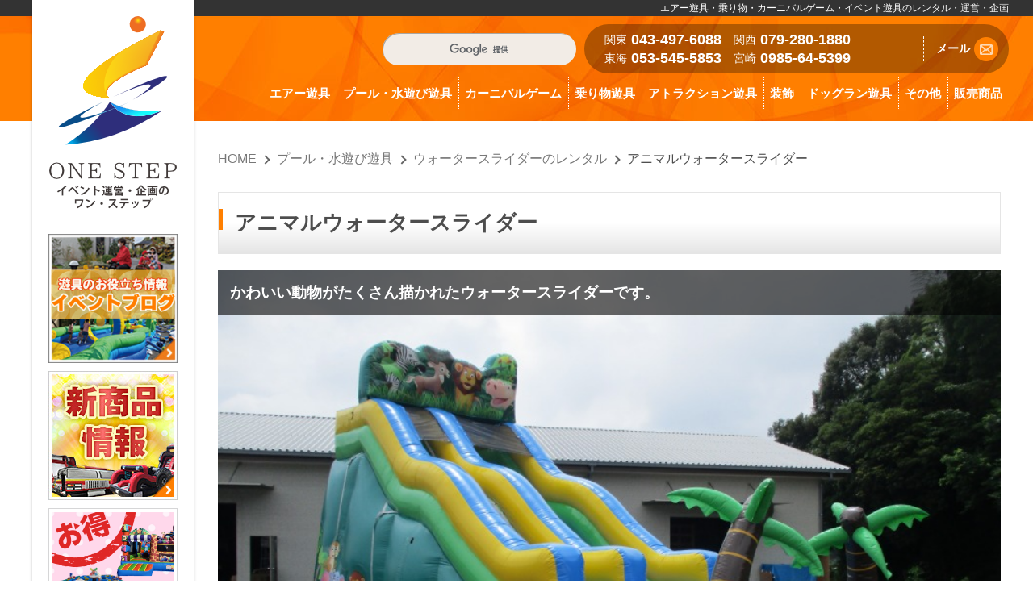

--- FILE ---
content_type: text/html; charset=UTF-8
request_url: https://onestep-miyazaki.com/11817/
body_size: 14699
content:
<!DOCTYPE html>
<html dir="ltr" lang="ja" prefix="og: https://ogp.me/ns#">
	<head>
		<meta charset="UTF-8">
		<meta name="viewport" content="width=device-width, initial-scale=1">
		
		<link rel="stylesheet" type="text/css" media="all" href="https://onestep-miyazaki.com/css/core.css?v2026">
		<link rel="stylesheet" type="text/css" media="all" href="https://onestep-miyazaki.com/css/categories.css?v2025-2">

		<!-- All in One SEO 4.7.1.1 - aioseo.com -->
		<title>アニマルウォータースライダー | イベントアイテムのワン・ステップ</title>
		<meta name="description" content="夏の商業施設やレジャー施設、プールの屋外イベント企画におすすめ！かわいい動物たちのイラストと、夏らしい鮮やかなデザインがとってもかわいいアニマルウォータースライダーです。 暑い日のイベントでも、水を流しながら滑って爽快！運営方法、レンタル価格など、ワン・ステップまでお気軽にお問い合わせください。" />
		<meta name="robots" content="max-image-preview:large" />
		<link rel="canonical" href="https://onestep-miyazaki.com/11817/" />
		<meta name="generator" content="All in One SEO (AIOSEO) 4.7.1.1" />
		<meta property="og:locale" content="ja_JP" />
		<meta property="og:site_name" content="イベントアイテムのワン・ステップ | エアー遊具・乗り物・カーニバルゲーム・イベント遊具のレンタル・運営・企画" />
		<meta property="og:type" content="article" />
		<meta property="og:title" content="アニマルウォータースライダー | イベントアイテムのワン・ステップ" />
		<meta property="og:description" content="夏の商業施設やレジャー施設、プールの屋外イベント企画におすすめ！かわいい動物たちのイラストと、夏らしい鮮やかなデザインがとってもかわいいアニマルウォータースライダーです。 暑い日のイベントでも、水を流しながら滑って爽快！運営方法、レンタル価格など、ワン・ステップまでお気軽にお問い合わせください。" />
		<meta property="og:url" content="https://onestep-miyazaki.com/11817/" />
		<meta property="og:image" content="https://onestep-miyazaki.com/wp-content/uploads/2018/05/IMG_2203.jpg" />
		<meta property="og:image:secure_url" content="https://onestep-miyazaki.com/wp-content/uploads/2018/05/IMG_2203.jpg" />
		<meta property="og:image:width" content="800" />
		<meta property="og:image:height" content="600" />
		<meta property="article:published_time" content="2018-05-19T08:32:12+00:00" />
		<meta property="article:modified_time" content="2024-02-02T05:22:03+00:00" />
		<meta name="twitter:card" content="summary_large_image" />
		<meta name="twitter:site" content="@onestep_event" />
		<meta name="twitter:title" content="アニマルウォータースライダー | イベントアイテムのワン・ステップ" />
		<meta name="twitter:description" content="夏の商業施設やレジャー施設、プールの屋外イベント企画におすすめ！かわいい動物たちのイラストと、夏らしい鮮やかなデザインがとってもかわいいアニマルウォータースライダーです。 暑い日のイベントでも、水を流しながら滑って爽快！運営方法、レンタル価格など、ワン・ステップまでお気軽にお問い合わせください。" />
		<meta name="twitter:creator" content="@onestep_event" />
		<meta name="twitter:image" content="https://onestep-miyazaki.com/wp-content/uploads/2018/05/IMG_2203.jpg" />
		<script type="application/ld+json" class="aioseo-schema">
			{"@context":"https:\/\/schema.org","@graph":[{"@type":"BlogPosting","@id":"https:\/\/onestep-miyazaki.com\/11817\/#blogposting","name":"\u30a2\u30cb\u30de\u30eb\u30a6\u30a9\u30fc\u30bf\u30fc\u30b9\u30e9\u30a4\u30c0\u30fc | \u30a4\u30d9\u30f3\u30c8\u30a2\u30a4\u30c6\u30e0\u306e\u30ef\u30f3\u30fb\u30b9\u30c6\u30c3\u30d7","headline":"\u30a2\u30cb\u30de\u30eb\u30a6\u30a9\u30fc\u30bf\u30fc\u30b9\u30e9\u30a4\u30c0\u30fc","author":{"@id":"https:\/\/onestep-miyazaki.com\/author\/onestep\/#author"},"publisher":{"@id":"https:\/\/onestep-miyazaki.com\/#organization"},"image":{"@type":"ImageObject","url":"https:\/\/onestep-miyazaki.com\/wp-content\/uploads\/logo_250250.png","@id":"https:\/\/onestep-miyazaki.com\/#articleImage","width":250,"height":250},"datePublished":"2018-05-19T17:32:12+09:00","dateModified":"2024-02-02T14:22:03+09:00","inLanguage":"ja","mainEntityOfPage":{"@id":"https:\/\/onestep-miyazaki.com\/11817\/#webpage"},"isPartOf":{"@id":"https:\/\/onestep-miyazaki.com\/11817\/#webpage"},"articleSection":"\u30a6\u30a9\u30fc\u30bf\u30fc\u30b9\u30e9\u30a4\u30c0\u30fc\u306e\u30ec\u30f3\u30bf\u30eb"},{"@type":"BreadcrumbList","@id":"https:\/\/onestep-miyazaki.com\/11817\/#breadcrumblist","itemListElement":[{"@type":"ListItem","@id":"https:\/\/onestep-miyazaki.com\/#listItem","position":1,"name":"\u5bb6"}]},{"@type":"Organization","@id":"https:\/\/onestep-miyazaki.com\/#organization","name":"\u30a4\u30d9\u30f3\u30c8\u30a2\u30a4\u30c6\u30e0\u306e\u30ef\u30f3\u30fb\u30b9\u30c6\u30c3\u30d7","description":"\u5546\u696d\u65bd\u8a2d\u3084\u30ec\u30b8\u30e3\u30fc\u65bd\u8a2d\u3001\u4f01\u696d\u3001\u5730\u65b9\u81ea\u6cbb\u4f53\u306e\u30a4\u30d9\u30f3\u30c8\u904b\u55b6\u4f01\u753b\u3001\u30a4\u30d9\u30f3\u30c8\u7528\u54c1\u30fb\u30a4\u30d9\u30f3\u30c8\u904a\u5177\u306e\u30ec\u30f3\u30bf\u30eb\u30fb\u8cfc\u5165\u306f\u4e8b\u4f8b\u8c4a\u5bcc\u306a\u30ef\u30f3\u30fb\u30b9\u30c6\u30c3\u30d7\u306b\u304a\u307e\u304b\u305b\u304f\u3060\u3055\u3044\u3002\u5168\u56fd\u5bfe\u5fdc\u3044\u305f\u3057\u307e\u3059\u3002","url":"https:\/\/onestep-miyazaki.com\/","logo":{"@type":"ImageObject","url":"https:\/\/onestep-miyazaki.com\/wp-content\/uploads\/logo_250250.png","@id":"https:\/\/onestep-miyazaki.com\/11817\/#organizationLogo","width":250,"height":250},"image":{"@id":"https:\/\/onestep-miyazaki.com\/11817\/#organizationLogo"},"sameAs":["https:\/\/x.com\/onestep_event"]},{"@type":"Person","@id":"https:\/\/onestep-miyazaki.com\/author\/onestep\/#author","url":"https:\/\/onestep-miyazaki.com\/author\/onestep\/","name":"onestep","image":{"@type":"ImageObject","@id":"https:\/\/onestep-miyazaki.com\/11817\/#authorImage","url":"https:\/\/secure.gravatar.com\/avatar\/f02f5dcd8ef9e87e3cecae68a9e58e2a?s=96&d=mm&r=g","width":96,"height":96,"caption":"onestep"}},{"@type":"WebPage","@id":"https:\/\/onestep-miyazaki.com\/11817\/#webpage","url":"https:\/\/onestep-miyazaki.com\/11817\/","name":"\u30a2\u30cb\u30de\u30eb\u30a6\u30a9\u30fc\u30bf\u30fc\u30b9\u30e9\u30a4\u30c0\u30fc | \u30a4\u30d9\u30f3\u30c8\u30a2\u30a4\u30c6\u30e0\u306e\u30ef\u30f3\u30fb\u30b9\u30c6\u30c3\u30d7","description":"\u590f\u306e\u5546\u696d\u65bd\u8a2d\u3084\u30ec\u30b8\u30e3\u30fc\u65bd\u8a2d\u3001\u30d7\u30fc\u30eb\u306e\u5c4b\u5916\u30a4\u30d9\u30f3\u30c8\u4f01\u753b\u306b\u304a\u3059\u3059\u3081\uff01\u304b\u308f\u3044\u3044\u52d5\u7269\u305f\u3061\u306e\u30a4\u30e9\u30b9\u30c8\u3068\u3001\u590f\u3089\u3057\u3044\u9bae\u3084\u304b\u306a\u30c7\u30b6\u30a4\u30f3\u304c\u3068\u3063\u3066\u3082\u304b\u308f\u3044\u3044\u30a2\u30cb\u30de\u30eb\u30a6\u30a9\u30fc\u30bf\u30fc\u30b9\u30e9\u30a4\u30c0\u30fc\u3067\u3059\u3002 \u6691\u3044\u65e5\u306e\u30a4\u30d9\u30f3\u30c8\u3067\u3082\u3001\u6c34\u3092\u6d41\u3057\u306a\u304c\u3089\u6ed1\u3063\u3066\u723d\u5feb\uff01\u904b\u55b6\u65b9\u6cd5\u3001\u30ec\u30f3\u30bf\u30eb\u4fa1\u683c\u306a\u3069\u3001\u30ef\u30f3\u30fb\u30b9\u30c6\u30c3\u30d7\u307e\u3067\u304a\u6c17\u8efd\u306b\u304a\u554f\u3044\u5408\u308f\u305b\u304f\u3060\u3055\u3044\u3002","inLanguage":"ja","isPartOf":{"@id":"https:\/\/onestep-miyazaki.com\/#website"},"breadcrumb":{"@id":"https:\/\/onestep-miyazaki.com\/11817\/#breadcrumblist"},"author":{"@id":"https:\/\/onestep-miyazaki.com\/author\/onestep\/#author"},"creator":{"@id":"https:\/\/onestep-miyazaki.com\/author\/onestep\/#author"},"datePublished":"2018-05-19T17:32:12+09:00","dateModified":"2024-02-02T14:22:03+09:00"},{"@type":"WebSite","@id":"https:\/\/onestep-miyazaki.com\/#website","url":"https:\/\/onestep-miyazaki.com\/","name":"\u30a4\u30d9\u30f3\u30c8\u30a2\u30a4\u30c6\u30e0\u306e\u30ef\u30f3\u30fb\u30b9\u30c6\u30c3\u30d7","description":"\u30a8\u30a2\u30fc\u904a\u5177\u30fb\u4e57\u308a\u7269\u30fb\u30ab\u30fc\u30cb\u30d0\u30eb\u30b2\u30fc\u30e0\u30fb\u30a4\u30d9\u30f3\u30c8\u904a\u5177\u306e\u30ec\u30f3\u30bf\u30eb\u30fb\u904b\u55b6\u30fb\u4f01\u753b","inLanguage":"ja","publisher":{"@id":"https:\/\/onestep-miyazaki.com\/#organization"}}]}
		</script>
		<!-- All in One SEO -->

<link rel='dns-prefetch' href='//static.addtoany.com' />
<link rel='dns-prefetch' href='//www.googletagmanager.com' />
<link rel="alternate" type="application/rss+xml" title="イベントアイテムのワン・ステップ &raquo; アニマルウォータースライダー のコメントのフィード" href="https://onestep-miyazaki.com/11817/feed/" />
<script type="text/javascript">
/* <![CDATA[ */
window._wpemojiSettings = {"baseUrl":"https:\/\/s.w.org\/images\/core\/emoji\/15.0.3\/72x72\/","ext":".png","svgUrl":"https:\/\/s.w.org\/images\/core\/emoji\/15.0.3\/svg\/","svgExt":".svg","source":{"concatemoji":"https:\/\/onestep-miyazaki.com\/wp-includes\/js\/wp-emoji-release.min.js?ver=6.6.4"}};
/*! This file is auto-generated */
!function(i,n){var o,s,e;function c(e){try{var t={supportTests:e,timestamp:(new Date).valueOf()};sessionStorage.setItem(o,JSON.stringify(t))}catch(e){}}function p(e,t,n){e.clearRect(0,0,e.canvas.width,e.canvas.height),e.fillText(t,0,0);var t=new Uint32Array(e.getImageData(0,0,e.canvas.width,e.canvas.height).data),r=(e.clearRect(0,0,e.canvas.width,e.canvas.height),e.fillText(n,0,0),new Uint32Array(e.getImageData(0,0,e.canvas.width,e.canvas.height).data));return t.every(function(e,t){return e===r[t]})}function u(e,t,n){switch(t){case"flag":return n(e,"\ud83c\udff3\ufe0f\u200d\u26a7\ufe0f","\ud83c\udff3\ufe0f\u200b\u26a7\ufe0f")?!1:!n(e,"\ud83c\uddfa\ud83c\uddf3","\ud83c\uddfa\u200b\ud83c\uddf3")&&!n(e,"\ud83c\udff4\udb40\udc67\udb40\udc62\udb40\udc65\udb40\udc6e\udb40\udc67\udb40\udc7f","\ud83c\udff4\u200b\udb40\udc67\u200b\udb40\udc62\u200b\udb40\udc65\u200b\udb40\udc6e\u200b\udb40\udc67\u200b\udb40\udc7f");case"emoji":return!n(e,"\ud83d\udc26\u200d\u2b1b","\ud83d\udc26\u200b\u2b1b")}return!1}function f(e,t,n){var r="undefined"!=typeof WorkerGlobalScope&&self instanceof WorkerGlobalScope?new OffscreenCanvas(300,150):i.createElement("canvas"),a=r.getContext("2d",{willReadFrequently:!0}),o=(a.textBaseline="top",a.font="600 32px Arial",{});return e.forEach(function(e){o[e]=t(a,e,n)}),o}function t(e){var t=i.createElement("script");t.src=e,t.defer=!0,i.head.appendChild(t)}"undefined"!=typeof Promise&&(o="wpEmojiSettingsSupports",s=["flag","emoji"],n.supports={everything:!0,everythingExceptFlag:!0},e=new Promise(function(e){i.addEventListener("DOMContentLoaded",e,{once:!0})}),new Promise(function(t){var n=function(){try{var e=JSON.parse(sessionStorage.getItem(o));if("object"==typeof e&&"number"==typeof e.timestamp&&(new Date).valueOf()<e.timestamp+604800&&"object"==typeof e.supportTests)return e.supportTests}catch(e){}return null}();if(!n){if("undefined"!=typeof Worker&&"undefined"!=typeof OffscreenCanvas&&"undefined"!=typeof URL&&URL.createObjectURL&&"undefined"!=typeof Blob)try{var e="postMessage("+f.toString()+"("+[JSON.stringify(s),u.toString(),p.toString()].join(",")+"));",r=new Blob([e],{type:"text/javascript"}),a=new Worker(URL.createObjectURL(r),{name:"wpTestEmojiSupports"});return void(a.onmessage=function(e){c(n=e.data),a.terminate(),t(n)})}catch(e){}c(n=f(s,u,p))}t(n)}).then(function(e){for(var t in e)n.supports[t]=e[t],n.supports.everything=n.supports.everything&&n.supports[t],"flag"!==t&&(n.supports.everythingExceptFlag=n.supports.everythingExceptFlag&&n.supports[t]);n.supports.everythingExceptFlag=n.supports.everythingExceptFlag&&!n.supports.flag,n.DOMReady=!1,n.readyCallback=function(){n.DOMReady=!0}}).then(function(){return e}).then(function(){var e;n.supports.everything||(n.readyCallback(),(e=n.source||{}).concatemoji?t(e.concatemoji):e.wpemoji&&e.twemoji&&(t(e.twemoji),t(e.wpemoji)))}))}((window,document),window._wpemojiSettings);
/* ]]> */
</script>
<style id='wp-emoji-styles-inline-css' type='text/css'>

	img.wp-smiley, img.emoji {
		display: inline !important;
		border: none !important;
		box-shadow: none !important;
		height: 1em !important;
		width: 1em !important;
		margin: 0 0.07em !important;
		vertical-align: -0.1em !important;
		background: none !important;
		padding: 0 !important;
	}
</style>
<link rel='stylesheet' id='wp-block-library-css' href='https://onestep-miyazaki.com/wp-includes/css/dist/block-library/style.min.css?ver=6.6.4' type='text/css' media='all' />
<style id='classic-theme-styles-inline-css' type='text/css'>
/*! This file is auto-generated */
.wp-block-button__link{color:#fff;background-color:#32373c;border-radius:9999px;box-shadow:none;text-decoration:none;padding:calc(.667em + 2px) calc(1.333em + 2px);font-size:1.125em}.wp-block-file__button{background:#32373c;color:#fff;text-decoration:none}
</style>
<style id='global-styles-inline-css' type='text/css'>
:root{--wp--preset--aspect-ratio--square: 1;--wp--preset--aspect-ratio--4-3: 4/3;--wp--preset--aspect-ratio--3-4: 3/4;--wp--preset--aspect-ratio--3-2: 3/2;--wp--preset--aspect-ratio--2-3: 2/3;--wp--preset--aspect-ratio--16-9: 16/9;--wp--preset--aspect-ratio--9-16: 9/16;--wp--preset--color--black: #000000;--wp--preset--color--cyan-bluish-gray: #abb8c3;--wp--preset--color--white: #ffffff;--wp--preset--color--pale-pink: #f78da7;--wp--preset--color--vivid-red: #cf2e2e;--wp--preset--color--luminous-vivid-orange: #ff6900;--wp--preset--color--luminous-vivid-amber: #fcb900;--wp--preset--color--light-green-cyan: #7bdcb5;--wp--preset--color--vivid-green-cyan: #00d084;--wp--preset--color--pale-cyan-blue: #8ed1fc;--wp--preset--color--vivid-cyan-blue: #0693e3;--wp--preset--color--vivid-purple: #9b51e0;--wp--preset--gradient--vivid-cyan-blue-to-vivid-purple: linear-gradient(135deg,rgba(6,147,227,1) 0%,rgb(155,81,224) 100%);--wp--preset--gradient--light-green-cyan-to-vivid-green-cyan: linear-gradient(135deg,rgb(122,220,180) 0%,rgb(0,208,130) 100%);--wp--preset--gradient--luminous-vivid-amber-to-luminous-vivid-orange: linear-gradient(135deg,rgba(252,185,0,1) 0%,rgba(255,105,0,1) 100%);--wp--preset--gradient--luminous-vivid-orange-to-vivid-red: linear-gradient(135deg,rgba(255,105,0,1) 0%,rgb(207,46,46) 100%);--wp--preset--gradient--very-light-gray-to-cyan-bluish-gray: linear-gradient(135deg,rgb(238,238,238) 0%,rgb(169,184,195) 100%);--wp--preset--gradient--cool-to-warm-spectrum: linear-gradient(135deg,rgb(74,234,220) 0%,rgb(151,120,209) 20%,rgb(207,42,186) 40%,rgb(238,44,130) 60%,rgb(251,105,98) 80%,rgb(254,248,76) 100%);--wp--preset--gradient--blush-light-purple: linear-gradient(135deg,rgb(255,206,236) 0%,rgb(152,150,240) 100%);--wp--preset--gradient--blush-bordeaux: linear-gradient(135deg,rgb(254,205,165) 0%,rgb(254,45,45) 50%,rgb(107,0,62) 100%);--wp--preset--gradient--luminous-dusk: linear-gradient(135deg,rgb(255,203,112) 0%,rgb(199,81,192) 50%,rgb(65,88,208) 100%);--wp--preset--gradient--pale-ocean: linear-gradient(135deg,rgb(255,245,203) 0%,rgb(182,227,212) 50%,rgb(51,167,181) 100%);--wp--preset--gradient--electric-grass: linear-gradient(135deg,rgb(202,248,128) 0%,rgb(113,206,126) 100%);--wp--preset--gradient--midnight: linear-gradient(135deg,rgb(2,3,129) 0%,rgb(40,116,252) 100%);--wp--preset--font-size--small: 13px;--wp--preset--font-size--medium: 20px;--wp--preset--font-size--large: 36px;--wp--preset--font-size--x-large: 42px;--wp--preset--spacing--20: 0.44rem;--wp--preset--spacing--30: 0.67rem;--wp--preset--spacing--40: 1rem;--wp--preset--spacing--50: 1.5rem;--wp--preset--spacing--60: 2.25rem;--wp--preset--spacing--70: 3.38rem;--wp--preset--spacing--80: 5.06rem;--wp--preset--shadow--natural: 6px 6px 9px rgba(0, 0, 0, 0.2);--wp--preset--shadow--deep: 12px 12px 50px rgba(0, 0, 0, 0.4);--wp--preset--shadow--sharp: 6px 6px 0px rgba(0, 0, 0, 0.2);--wp--preset--shadow--outlined: 6px 6px 0px -3px rgba(255, 255, 255, 1), 6px 6px rgba(0, 0, 0, 1);--wp--preset--shadow--crisp: 6px 6px 0px rgba(0, 0, 0, 1);}:where(.is-layout-flex){gap: 0.5em;}:where(.is-layout-grid){gap: 0.5em;}body .is-layout-flex{display: flex;}.is-layout-flex{flex-wrap: wrap;align-items: center;}.is-layout-flex > :is(*, div){margin: 0;}body .is-layout-grid{display: grid;}.is-layout-grid > :is(*, div){margin: 0;}:where(.wp-block-columns.is-layout-flex){gap: 2em;}:where(.wp-block-columns.is-layout-grid){gap: 2em;}:where(.wp-block-post-template.is-layout-flex){gap: 1.25em;}:where(.wp-block-post-template.is-layout-grid){gap: 1.25em;}.has-black-color{color: var(--wp--preset--color--black) !important;}.has-cyan-bluish-gray-color{color: var(--wp--preset--color--cyan-bluish-gray) !important;}.has-white-color{color: var(--wp--preset--color--white) !important;}.has-pale-pink-color{color: var(--wp--preset--color--pale-pink) !important;}.has-vivid-red-color{color: var(--wp--preset--color--vivid-red) !important;}.has-luminous-vivid-orange-color{color: var(--wp--preset--color--luminous-vivid-orange) !important;}.has-luminous-vivid-amber-color{color: var(--wp--preset--color--luminous-vivid-amber) !important;}.has-light-green-cyan-color{color: var(--wp--preset--color--light-green-cyan) !important;}.has-vivid-green-cyan-color{color: var(--wp--preset--color--vivid-green-cyan) !important;}.has-pale-cyan-blue-color{color: var(--wp--preset--color--pale-cyan-blue) !important;}.has-vivid-cyan-blue-color{color: var(--wp--preset--color--vivid-cyan-blue) !important;}.has-vivid-purple-color{color: var(--wp--preset--color--vivid-purple) !important;}.has-black-background-color{background-color: var(--wp--preset--color--black) !important;}.has-cyan-bluish-gray-background-color{background-color: var(--wp--preset--color--cyan-bluish-gray) !important;}.has-white-background-color{background-color: var(--wp--preset--color--white) !important;}.has-pale-pink-background-color{background-color: var(--wp--preset--color--pale-pink) !important;}.has-vivid-red-background-color{background-color: var(--wp--preset--color--vivid-red) !important;}.has-luminous-vivid-orange-background-color{background-color: var(--wp--preset--color--luminous-vivid-orange) !important;}.has-luminous-vivid-amber-background-color{background-color: var(--wp--preset--color--luminous-vivid-amber) !important;}.has-light-green-cyan-background-color{background-color: var(--wp--preset--color--light-green-cyan) !important;}.has-vivid-green-cyan-background-color{background-color: var(--wp--preset--color--vivid-green-cyan) !important;}.has-pale-cyan-blue-background-color{background-color: var(--wp--preset--color--pale-cyan-blue) !important;}.has-vivid-cyan-blue-background-color{background-color: var(--wp--preset--color--vivid-cyan-blue) !important;}.has-vivid-purple-background-color{background-color: var(--wp--preset--color--vivid-purple) !important;}.has-black-border-color{border-color: var(--wp--preset--color--black) !important;}.has-cyan-bluish-gray-border-color{border-color: var(--wp--preset--color--cyan-bluish-gray) !important;}.has-white-border-color{border-color: var(--wp--preset--color--white) !important;}.has-pale-pink-border-color{border-color: var(--wp--preset--color--pale-pink) !important;}.has-vivid-red-border-color{border-color: var(--wp--preset--color--vivid-red) !important;}.has-luminous-vivid-orange-border-color{border-color: var(--wp--preset--color--luminous-vivid-orange) !important;}.has-luminous-vivid-amber-border-color{border-color: var(--wp--preset--color--luminous-vivid-amber) !important;}.has-light-green-cyan-border-color{border-color: var(--wp--preset--color--light-green-cyan) !important;}.has-vivid-green-cyan-border-color{border-color: var(--wp--preset--color--vivid-green-cyan) !important;}.has-pale-cyan-blue-border-color{border-color: var(--wp--preset--color--pale-cyan-blue) !important;}.has-vivid-cyan-blue-border-color{border-color: var(--wp--preset--color--vivid-cyan-blue) !important;}.has-vivid-purple-border-color{border-color: var(--wp--preset--color--vivid-purple) !important;}.has-vivid-cyan-blue-to-vivid-purple-gradient-background{background: var(--wp--preset--gradient--vivid-cyan-blue-to-vivid-purple) !important;}.has-light-green-cyan-to-vivid-green-cyan-gradient-background{background: var(--wp--preset--gradient--light-green-cyan-to-vivid-green-cyan) !important;}.has-luminous-vivid-amber-to-luminous-vivid-orange-gradient-background{background: var(--wp--preset--gradient--luminous-vivid-amber-to-luminous-vivid-orange) !important;}.has-luminous-vivid-orange-to-vivid-red-gradient-background{background: var(--wp--preset--gradient--luminous-vivid-orange-to-vivid-red) !important;}.has-very-light-gray-to-cyan-bluish-gray-gradient-background{background: var(--wp--preset--gradient--very-light-gray-to-cyan-bluish-gray) !important;}.has-cool-to-warm-spectrum-gradient-background{background: var(--wp--preset--gradient--cool-to-warm-spectrum) !important;}.has-blush-light-purple-gradient-background{background: var(--wp--preset--gradient--blush-light-purple) !important;}.has-blush-bordeaux-gradient-background{background: var(--wp--preset--gradient--blush-bordeaux) !important;}.has-luminous-dusk-gradient-background{background: var(--wp--preset--gradient--luminous-dusk) !important;}.has-pale-ocean-gradient-background{background: var(--wp--preset--gradient--pale-ocean) !important;}.has-electric-grass-gradient-background{background: var(--wp--preset--gradient--electric-grass) !important;}.has-midnight-gradient-background{background: var(--wp--preset--gradient--midnight) !important;}.has-small-font-size{font-size: var(--wp--preset--font-size--small) !important;}.has-medium-font-size{font-size: var(--wp--preset--font-size--medium) !important;}.has-large-font-size{font-size: var(--wp--preset--font-size--large) !important;}.has-x-large-font-size{font-size: var(--wp--preset--font-size--x-large) !important;}
:where(.wp-block-post-template.is-layout-flex){gap: 1.25em;}:where(.wp-block-post-template.is-layout-grid){gap: 1.25em;}
:where(.wp-block-columns.is-layout-flex){gap: 2em;}:where(.wp-block-columns.is-layout-grid){gap: 2em;}
:root :where(.wp-block-pullquote){font-size: 1.5em;line-height: 1.6;}
</style>
<link rel='stylesheet' id='toc-screen-css' href='https://onestep-miyazaki.com/wp-content/plugins/table-of-contents-plus/screen.min.css?ver=2408' type='text/css' media='all' />
<link rel='stylesheet' id='wp-pagenavi-css' href='https://onestep-miyazaki.com/wp-content/plugins/wp-pagenavi/pagenavi-css.css?ver=2.70' type='text/css' media='all' />
<link rel='stylesheet' id='msl-main-css' href='https://onestep-miyazaki.com/wp-content/plugins/master-slider/public/assets/css/masterslider.main.css?ver=3.10.0' type='text/css' media='all' />
<link rel='stylesheet' id='msl-custom-css' href='https://onestep-miyazaki.com/wp-content/uploads/master-slider/custom.css?ver=20.9' type='text/css' media='all' />
<link rel='stylesheet' id='addtoany-css' href='https://onestep-miyazaki.com/wp-content/plugins/add-to-any/addtoany.min.css?ver=1.16' type='text/css' media='all' />
<script type="text/javascript" id="addtoany-core-js-before">
/* <![CDATA[ */
window.a2a_config=window.a2a_config||{};a2a_config.callbacks=[];a2a_config.overlays=[];a2a_config.templates={};a2a_localize = {
	Share: "共有",
	Save: "ブックマーク",
	Subscribe: "購読",
	Email: "メール",
	Bookmark: "ブックマーク",
	ShowAll: "すべて表示する",
	ShowLess: "小さく表示する",
	FindServices: "サービスを探す",
	FindAnyServiceToAddTo: "追加するサービスを今すぐ探す",
	PoweredBy: "Powered by",
	ShareViaEmail: "メールでシェアする",
	SubscribeViaEmail: "メールで購読する",
	BookmarkInYourBrowser: "ブラウザにブックマーク",
	BookmarkInstructions: "このページをブックマークするには、 Ctrl+D または \u2318+D を押下。",
	AddToYourFavorites: "お気に入りに追加",
	SendFromWebOrProgram: "任意のメールアドレスまたはメールプログラムから送信",
	EmailProgram: "メールプログラム",
	More: "詳細&#8230;",
	ThanksForSharing: "共有ありがとうございます !",
	ThanksForFollowing: "フォローありがとうございます !"
};
/* ]]> */
</script>
<script type="text/javascript" defer src="https://static.addtoany.com/menu/page.js" id="addtoany-core-js"></script>
<script type="text/javascript" src="https://onestep-miyazaki.com/wp-includes/js/jquery/jquery.min.js?ver=3.7.1" id="jquery-core-js"></script>
<script type="text/javascript" src="https://onestep-miyazaki.com/wp-includes/js/jquery/jquery-migrate.min.js?ver=3.4.1" id="jquery-migrate-js"></script>
<script type="text/javascript" defer src="https://onestep-miyazaki.com/wp-content/plugins/add-to-any/addtoany.min.js?ver=1.1" id="addtoany-jquery-js"></script>
<link rel="https://api.w.org/" href="https://onestep-miyazaki.com/wp-json/" /><link rel="alternate" title="JSON" type="application/json" href="https://onestep-miyazaki.com/wp-json/wp/v2/posts/11817" /><link rel="EditURI" type="application/rsd+xml" title="RSD" href="https://onestep-miyazaki.com/xmlrpc.php?rsd" />
<meta name="generator" content="WordPress 6.6.4" />
<link rel='shortlink' href='https://onestep-miyazaki.com/?p=11817' />
<link rel="alternate" title="oEmbed (JSON)" type="application/json+oembed" href="https://onestep-miyazaki.com/wp-json/oembed/1.0/embed?url=https%3A%2F%2Fonestep-miyazaki.com%2F11817%2F" />
<link rel="alternate" title="oEmbed (XML)" type="text/xml+oembed" href="https://onestep-miyazaki.com/wp-json/oembed/1.0/embed?url=https%3A%2F%2Fonestep-miyazaki.com%2F11817%2F&#038;format=xml" />
<meta name="generator" content="Site Kit by Google 1.135.0" /><!-- Global site tag (gtag.js) - Google Ads: 1061867221 -->
<script async src="https://www.googletagmanager.com/gtag/js?id=AW-1061867221"></script>
<script>
  window.dataLayer = window.dataLayer || [];
  function gtag(){dataLayer.push(arguments);}
  gtag('js', new Date());

  gtag('config', 'AW-1061867221');
</script>
<!-- Event snippet for conversion page -->
<script>
document.addEventListener("DOMContentLoaded", function(event) {
  if (document.querySelector('.mw_wp_form_complete') !== null) {
    //お問い合わせ
    if (/\/contact/.test(window.location.pathname)) {
      gtag('event', 'conversion', {'send_to': 'AW-1061867221/qk74CNG0k8kBENWdq_oD'});
    }
    //遊具に関するお問い合わせ
    if (/item_contact/.test(window.location.pathname)) {
      gtag('event', 'conversion', {'send_to': 'AW-1061867221/j9s8CPvP9sgBENWdq_oD'});
    }
  }
});
</script><script>var ms_grabbing_curosr = 'https://onestep-miyazaki.com/wp-content/plugins/master-slider/public/assets/css/common/grabbing.cur', ms_grab_curosr = 'https://onestep-miyazaki.com/wp-content/plugins/master-slider/public/assets/css/common/grab.cur';</script>
<meta name="generator" content="MasterSlider 3.10.0 - Responsive Touch Image Slider | avt.li/msf" />
<link rel="icon" type="image/png" href="https://onestep-miyazaki.com/images/favicon.png">
<link rel="apple-touch-icon" href="https://onestep-miyazaki.com/images/apple-touch-icon.png">

<!-- Google タグ マネージャー スニペット (Site Kit が追加) -->
<script type="text/javascript">
/* <![CDATA[ */

			( function( w, d, s, l, i ) {
				w[l] = w[l] || [];
				w[l].push( {'gtm.start': new Date().getTime(), event: 'gtm.js'} );
				var f = d.getElementsByTagName( s )[0],
					j = d.createElement( s ), dl = l != 'dataLayer' ? '&l=' + l : '';
				j.async = true;
				j.src = 'https://www.googletagmanager.com/gtm.js?id=' + i + dl;
				f.parentNode.insertBefore( j, f );
			} )( window, document, 'script', 'dataLayer', 'GTM-TDS2L93D' );
			
/* ]]> */
</script>

<!-- (ここまで) Google タグ マネージャー スニペット (Site Kit が追加) -->
		<style type="text/css" id="wp-custom-css">
			/* css */
.youtube-ratio iframe {
  width: 100%;
  aspect-ratio: 16 / 9;
	margin-bottom: 20px;
}

.box8 {
    padding: 1em;
    margin: 2em;
    color: #232323;
    background: #fff8e8;
    border-left: solid 10px #ffc06e;
}
.box8 p {
	margin-bottom: 20px;
    padding: 0;
}

ul.list {
  list-style-type: disc;
  margin-bottom: 1em;
  margin-left: 2em;
}
ul.list li {
  padding: 0.2em 0;
  line-height: 140%;
}
ol.list {
  list-style-type: decimal;
  margin-bottom: 1em;
  margin-left: 2em;
}
ol.list li {
  padding: 0.2em 0;
  line-height: 140%;
}
.align-right, .alignright {
  -webkit-box-sizing: border-box;
  -moz-box-sizing: border-box;
  box-sizing: border-box;
  float: right;
  margin-left: 30px;
}
.align-left, .alignleft {
  -webkit-box-sizing: border-box;
  -moz-box-sizing: border-box;
  box-sizing: border-box;
  float: left;
  margin-right: 30px;
}

a.button-43 {
    display: flex;
    justify-content: center;
    align-items: center;
    width: 250px;
    margin: 0 auto;
    padding: .9em 2em;
    border: none;
    border-radius: 5px;
    background-image: linear-gradient(0deg, #ffb600 0%, #ffb60080 100%);
    color: #fff;
    font-weight: 600;
    font-size: 1em;
}

a.button-43::after {
    transform: rotate(45deg);
    width: 5px;
    height: 5px;
    margin-left: 10px;
    border-top: 2px solid #fff;
    border-right: 2px solid #fff;
    content: '';
}
.clearBox{
overflow: hidden;
padding-bottom: 20px;
}
.clearBox img{
margin-bottom: 20px;
}
.alignCenter{
display: block;
margin: auto;
}		</style>
				<script type="text/javascript" src="https://ajax.googleapis.com/ajax/libs/jquery/1/jquery.min.js"></script>
		<script type="text/javascript" src="https://onestep-miyazaki.com/js/jquery.easing.js"></script>
		<script type="text/javascript" src="https://onestep-miyazaki.com/js/jquery.scrollto.js"></script>
		<script type="text/javascript" src="https://onestep-miyazaki.com/js/jquery.custom.js"></script>	</head>
	<body id="" class="categories">
		<div class="overlay" id="overlay"></div>
		<div class="slidemenu">
			<div class="bnrs">
				<div class="contactBanner">
					<p>関東支店: <a href="tel:043-497-6088"><b>043-497-6088</b></a><br>関西支店: <a href="tel:079-280-1880"><b>079-280-1880</b></a><br>東海支店: <a href="tel:053-545-5853"><b>053-545-5853</b></a><br>宮崎本社: <a href="tel:0985-64-5399"><b>0985-64-5399</b></a></p>
					<a class="btnSquare" href="https://onestep-miyazaki.com/contact/">メールでお問合せ</a>
				</div>
<ul><li id="menu-item-38" class="menu-item menu-item-type-custom menu-item-object-custom menu-item-38 has-image"><a href="https://onestep-miyazaki.com/blog/"><img width="160" height="160" src="https://onestep-miyazaki.com/wp-content/uploads/3106ba38ddc4dcbce5aa96b6c8fe033c.png" class="attachment-full size-full wp-post-image" alt="イベントブログ" title="イベントブログ" decoding="async" /></a></li>
<li id="menu-item-39" class="menu-item menu-item-type-custom menu-item-object-custom menu-item-39 has-image"><a href="https://onestep-miyazaki.com/category/newitem/"><img width="160" height="160" src="https://onestep-miyazaki.com/wp-content/uploads/bnr_newitem.jpg" class="attachment-full size-full wp-post-image" alt="新商品情報" title="新商品情報" decoding="async" /></a></li>
<li id="menu-item-25778" class="menu-item menu-item-type-taxonomy menu-item-object-category menu-item-25778 has-image"><a href="https://onestep-miyazaki.com/category/sale/"><img width="160" height="160" src="https://onestep-miyazaki.com/wp-content/uploads/sideBnrSale2.png" class="attachment-full size-full wp-post-image" alt="販売商品" title="販売商品" decoding="async" /></a></li>
<li id="menu-item-60134" class="menu-item menu-item-type-post_type menu-item-object-page menu-item-60134 has-image"><a href="https://onestep-miyazaki.com/original-playground/"><img width="160" height="160" src="https://onestep-miyazaki.com/wp-content/uploads/sideBnrBigTool.png" class="attachment-full size-full wp-post-image" alt="大型遊具の設計・施工・販売" title="大型遊具の設計・施工・販売" decoding="async" loading="lazy" /></a></li>
<li id="menu-item-26038" class="menu-item menu-item-type-custom menu-item-object-custom menu-item-26038 has-image"><a target="_blank" rel="noopener" href="https://www.youtube.com/user/onestepmiyazaki/videos"><img width="160" height="160" src="https://onestep-miyazaki.com/wp-content/uploads/sideBnrYoutube.jpg" class="attachment-full size-full wp-post-image" alt="youtube" title="youtube" decoding="async" loading="lazy" /></a></li>
<li id="menu-item-165" class="menu-item menu-item-type-post_type menu-item-object-page menu-item-165 has-image"><a href="https://onestep-miyazaki.com/safety/"><img width="160" height="160" src="https://onestep-miyazaki.com/wp-content/uploads/bnr_safety.jpg" class="attachment-full size-full wp-post-image" alt="エアー遊具を安全に運営するために" title="エアー遊具を安全に運営するために" decoding="async" loading="lazy" /></a></li>
</ul>			</div>
			<h2><img src="https://onestep-miyazaki.com/images/sidebar_cat_header.gif" alt="商品カテゴリ"></h2>
			<div class="category">
<ul><li id="menu-item-45" class="menu-item menu-item-type-taxonomy menu-item-object-category menu-item-45 has-image"><a href="https://onestep-miyazaki.com/category/air/"><img width="200" height="90" src="https://onestep-miyazaki.com/wp-content/uploads/sidebarAir.jpg" class="attachment-full size-full wp-post-image" alt="エアー遊具" title="エアー遊具" decoding="async" loading="lazy" /></a></li>
<li id="menu-item-48" class="menu-item menu-item-type-taxonomy menu-item-object-category menu-item-48 has-image"><a href="https://onestep-miyazaki.com/category/vehicle/"><img width="200" height="90" src="https://onestep-miyazaki.com/wp-content/uploads/sidebarVehicle.jpg" class="attachment-full size-full wp-post-image" alt="乗り物遊具" title="乗り物遊具" decoding="async" loading="lazy" /></a></li>
<li id="menu-item-46" class="menu-item menu-item-type-taxonomy menu-item-object-category menu-item-46 has-image"><a href="https://onestep-miyazaki.com/category/carnival/"><img width="200" height="90" src="https://onestep-miyazaki.com/wp-content/uploads/sidebarCarnival.jpg" class="attachment-full size-full wp-post-image" alt="カーニバルゲーム" title="カーニバルゲーム" decoding="async" loading="lazy" /></a></li>
<li id="menu-item-43" class="menu-item menu-item-type-taxonomy menu-item-object-category menu-item-43 has-image"><a href="https://onestep-miyazaki.com/category/attractions/"><img width="200" height="90" src="https://onestep-miyazaki.com/wp-content/uploads/sidebarAttractions.jpg" class="attachment-full size-full wp-post-image" alt="アトラクション遊具" title="アトラクション遊具" decoding="async" loading="lazy" /></a></li>
<li id="menu-item-22034" class="menu-item menu-item-type-taxonomy menu-item-object-category current-post-ancestor menu-item-22034 has-image"><a href="https://onestep-miyazaki.com/category/water-item/"><img width="200" height="90" src="https://onestep-miyazaki.com/wp-content/uploads/sidebarWaterItem.jpg" class="attachment-full size-full wp-post-image" alt="プール・水遊び遊具" title="プール・水遊び遊具" decoding="async" loading="lazy" /></a></li>
<li id="menu-item-44" class="menu-item menu-item-type-taxonomy menu-item-object-category menu-item-44 has-image"><a href="https://onestep-miyazaki.com/category/airarch/"><img width="200" height="90" src="https://onestep-miyazaki.com/wp-content/uploads/sidebarPromotion.png" class="attachment-full size-full wp-post-image" alt="装飾" title="装飾" decoding="async" loading="lazy" /></a></li>
<li id="menu-item-39478" class="menu-item menu-item-type-taxonomy menu-item-object-category menu-item-39478 has-image"><a href="https://onestep-miyazaki.com/category/wanwan/"><img width="200" height="90" src="https://onestep-miyazaki.com/wp-content/uploads/slidebarWanwan.jpg" class="attachment-full size-full wp-post-image" alt="ドッグラン遊具" title="ドッグラン遊具" decoding="async" loading="lazy" /></a></li>
<li id="menu-item-42" class="menu-item menu-item-type-taxonomy menu-item-object-category menu-item-42 has-image"><a href="https://onestep-miyazaki.com/category/others/"><img width="200" height="90" src="https://onestep-miyazaki.com/wp-content/uploads/sidebarOthers.jpg" class="attachment-full size-full wp-post-image" alt="その他" title="その他" decoding="async" loading="lazy" /></a></li>
</ul>			</div>
			<div style="padding: 10px; text-align: center;"><a href="https://drive.google.com/drive/folders/0B0Hx4e7UrYW2Q0owNVgtNzVQOU0?resourcekey=0-UdnIPwZhMqFU9Ub7Zucg-w&usp=sharing" target="_blank">高画質画像ダウンロード</a></div>
		</div>
		<div class="slidemenu_nav" id="slidemenu_nav"><img src="https://onestep-miyazaki.com/images/menu_nav.png" alt=""></div>
<script>
$(function () {
	var $body = $('body');
	$('#slidemenu_nav').on('click', function () {
		$body.toggleClass('slide_open');
		$('#overlay').on('click', function () {
			$body.removeClass('slide_open');
		});
	});
});
</script>
		<div class="wrapper">
			<div class="container">
		<div id="sidebar">
		<div class="logo"><a href="https://onestep-miyazaki.com/"><img src="https://onestep-miyazaki.com/images/sidebar_logo.png" alt="イベント運営・企画のワン・ステップ"></a></div>
		<div class="bnrs">
<ul><li class="menu-item menu-item-type-custom menu-item-object-custom menu-item-38 has-image"><a href="https://onestep-miyazaki.com/blog/"><img width="160" height="160" src="https://onestep-miyazaki.com/wp-content/uploads/3106ba38ddc4dcbce5aa96b6c8fe033c.png" class="attachment-full size-full wp-post-image" alt="イベントブログ" title="イベントブログ" decoding="async" loading="lazy" /></a></li>
<li class="menu-item menu-item-type-custom menu-item-object-custom menu-item-39 has-image"><a href="https://onestep-miyazaki.com/category/newitem/"><img width="160" height="160" src="https://onestep-miyazaki.com/wp-content/uploads/bnr_newitem.jpg" class="attachment-full size-full wp-post-image" alt="新商品情報" title="新商品情報" decoding="async" loading="lazy" /></a></li>
<li class="menu-item menu-item-type-taxonomy menu-item-object-category menu-item-25778 has-image"><a href="https://onestep-miyazaki.com/category/sale/"><img width="160" height="160" src="https://onestep-miyazaki.com/wp-content/uploads/sideBnrSale2.png" class="attachment-full size-full wp-post-image" alt="販売商品" title="販売商品" decoding="async" loading="lazy" /></a></li>
<li class="menu-item menu-item-type-post_type menu-item-object-page menu-item-60134 has-image"><a href="https://onestep-miyazaki.com/original-playground/"><img width="160" height="160" src="https://onestep-miyazaki.com/wp-content/uploads/sideBnrBigTool.png" class="attachment-full size-full wp-post-image" alt="大型遊具の設計・施工・販売" title="大型遊具の設計・施工・販売" decoding="async" loading="lazy" /></a></li>
<li class="menu-item menu-item-type-custom menu-item-object-custom menu-item-26038 has-image"><a target="_blank" rel="noopener" href="https://www.youtube.com/user/onestepmiyazaki/videos"><img width="160" height="160" src="https://onestep-miyazaki.com/wp-content/uploads/sideBnrYoutube.jpg" class="attachment-full size-full wp-post-image" alt="youtube" title="youtube" decoding="async" loading="lazy" /></a></li>
<li class="menu-item menu-item-type-post_type menu-item-object-page menu-item-165 has-image"><a href="https://onestep-miyazaki.com/safety/"><img width="160" height="160" src="https://onestep-miyazaki.com/wp-content/uploads/bnr_safety.jpg" class="attachment-full size-full wp-post-image" alt="エアー遊具を安全に運営するために" title="エアー遊具を安全に運営するために" decoding="async" loading="lazy" /></a></li>
</ul>		</div>
		<h2><img src="https://onestep-miyazaki.com/images/sidebar_cat_header.gif" alt="商品カテゴリ"></h2>
		<div class="category">
<ul><li class="menu-item menu-item-type-taxonomy menu-item-object-category menu-item-45 has-image"><a href="https://onestep-miyazaki.com/category/air/"><img width="200" height="90" src="https://onestep-miyazaki.com/wp-content/uploads/sidebarAir.jpg" class="attachment-full size-full wp-post-image" alt="エアー遊具" title="エアー遊具" decoding="async" loading="lazy" /></a></li>
<li class="menu-item menu-item-type-taxonomy menu-item-object-category menu-item-48 has-image"><a href="https://onestep-miyazaki.com/category/vehicle/"><img width="200" height="90" src="https://onestep-miyazaki.com/wp-content/uploads/sidebarVehicle.jpg" class="attachment-full size-full wp-post-image" alt="乗り物遊具" title="乗り物遊具" decoding="async" loading="lazy" /></a></li>
<li class="menu-item menu-item-type-taxonomy menu-item-object-category menu-item-46 has-image"><a href="https://onestep-miyazaki.com/category/carnival/"><img width="200" height="90" src="https://onestep-miyazaki.com/wp-content/uploads/sidebarCarnival.jpg" class="attachment-full size-full wp-post-image" alt="カーニバルゲーム" title="カーニバルゲーム" decoding="async" loading="lazy" /></a></li>
<li class="menu-item menu-item-type-taxonomy menu-item-object-category menu-item-43 has-image"><a href="https://onestep-miyazaki.com/category/attractions/"><img width="200" height="90" src="https://onestep-miyazaki.com/wp-content/uploads/sidebarAttractions.jpg" class="attachment-full size-full wp-post-image" alt="アトラクション遊具" title="アトラクション遊具" decoding="async" loading="lazy" /></a></li>
<li class="menu-item menu-item-type-taxonomy menu-item-object-category current-post-ancestor menu-item-22034 has-image"><a href="https://onestep-miyazaki.com/category/water-item/"><img width="200" height="90" src="https://onestep-miyazaki.com/wp-content/uploads/sidebarWaterItem.jpg" class="attachment-full size-full wp-post-image" alt="プール・水遊び遊具" title="プール・水遊び遊具" decoding="async" loading="lazy" /></a></li>
<li class="menu-item menu-item-type-taxonomy menu-item-object-category menu-item-44 has-image"><a href="https://onestep-miyazaki.com/category/airarch/"><img width="200" height="90" src="https://onestep-miyazaki.com/wp-content/uploads/sidebarPromotion.png" class="attachment-full size-full wp-post-image" alt="装飾" title="装飾" decoding="async" loading="lazy" /></a></li>
<li class="menu-item menu-item-type-taxonomy menu-item-object-category menu-item-39478 has-image"><a href="https://onestep-miyazaki.com/category/wanwan/"><img width="200" height="90" src="https://onestep-miyazaki.com/wp-content/uploads/slidebarWanwan.jpg" class="attachment-full size-full wp-post-image" alt="ドッグラン遊具" title="ドッグラン遊具" decoding="async" loading="lazy" /></a></li>
<li class="menu-item menu-item-type-taxonomy menu-item-object-category menu-item-42 has-image"><a href="https://onestep-miyazaki.com/category/others/"><img width="200" height="90" src="https://onestep-miyazaki.com/wp-content/uploads/sidebarOthers.jpg" class="attachment-full size-full wp-post-image" alt="その他" title="その他" decoding="async" loading="lazy" /></a></li>
</ul>		</div>
		<div style="text-align: center;"><a href="https://drive.google.com/drive/folders/0B0Hx4e7UrYW2Q0owNVgtNzVQOU0?resourcekey=0-UdnIPwZhMqFU9Ub7Zucg-w&usp=sharing" target="_blank">高画質画像ダウンロード</a></div>
		</div>
		<div id="headerWrapper">
		<header id="header">
				<h1 class="copy">エアー遊具・乗り物・カーニバルゲーム・イベント遊具のレンタル・運営・企画</h1>
				<div class="utilities">
					<div class="contact">
						<ul>
							<li><dl><dt>関東</dt><dd><a href="tel:043-497-6088">043-497-6088</a></dd></dl></li>
							<li><dl><dt>関西</dt><dd><a href="tel:079-280-1880">079-280-1880</a></dd></dl></li>
							<li><dl><dt>東海</dt><dd><a href="tel:053-545-5853">053-545-5853</a></dd></dl></li>
							<li><dl><dt>宮崎</dt><dd><a href="tel:0985-64-5399">0985-64-5399</a></dd></dl></li>
						</ul>
						<a href="https://onestep-miyazaki.com/contact/">メール<img src="https://onestep-miyazaki.com/images/header_contact_nav.png" alt="メールでのお問い合わせはこちら"></a>
					</div>
					<div class="search">
						<script async src="https://cse.google.com/cse.js?cx=e042841e16ba29603"></script>
						<div class="gcse-search"></div>
					</div>
				</div>
				<div class="nav">
<ul><li id="menu-item-7" class="menu-item menu-item-type-taxonomy menu-item-object-category menu-item-7"><a href="https://onestep-miyazaki.com/category/air/">エアー遊具</a></li>
<li id="menu-item-21880" class="menu-item menu-item-type-taxonomy menu-item-object-category current-post-ancestor menu-item-21880"><a href="https://onestep-miyazaki.com/category/water-item/">プール・水遊び遊具</a></li>
<li id="menu-item-8" class="menu-item menu-item-type-taxonomy menu-item-object-category menu-item-8"><a href="https://onestep-miyazaki.com/category/carnival/">カーニバルゲーム</a></li>
<li id="menu-item-10" class="menu-item menu-item-type-taxonomy menu-item-object-category menu-item-10"><a href="https://onestep-miyazaki.com/category/vehicle/">乗り物遊具</a></li>
<li id="menu-item-5" class="menu-item menu-item-type-taxonomy menu-item-object-category menu-item-5"><a href="https://onestep-miyazaki.com/category/attractions/">アトラクション遊具</a></li>
<li id="menu-item-6" class="menu-item menu-item-type-taxonomy menu-item-object-category menu-item-6"><a href="https://onestep-miyazaki.com/category/airarch/">装飾</a></li>
<li id="menu-item-39477" class="menu-item menu-item-type-taxonomy menu-item-object-category menu-item-39477"><a href="https://onestep-miyazaki.com/category/wanwan/">ドッグラン遊具</a></li>
<li id="menu-item-4" class="menu-item menu-item-type-taxonomy menu-item-object-category menu-item-4"><a href="https://onestep-miyazaki.com/category/others/">その他</a></li>
<li id="menu-item-59766" class="menu-item menu-item-type-taxonomy menu-item-object-category menu-item-59766"><a href="https://onestep-miyazaki.com/category/sale/">販売商品</a></li>
</ul>				</div>
				<div class="spset">
					<div class="logo"><a href="https://onestep-miyazaki.com/"><img src="https://onestep-miyazaki.com/images/sidebar_logo.png" alt="イベント運営・企画のワン・ステップ"></a></div>
					<div class="search">
						<script async src="https://cse.google.com/cse.js?cx=e042841e16ba29603"></script>
						<div class="gcse-search"></div>
					</div>
				</div>
</header>		</div>
				<section>
					<ul itemscope itemtype="https://schema.org/BreadcrumbList" class="breadcrumb"><li itemprop="itemListElement" itemscope itemtype="https://schema.org/ListItem"><a itemprop="item" href="https://onestep-miyazaki.com"><span itemprop="name">HOME</span></a><meta itemprop="position" content="1" /></li><li itemprop="itemListElement" itemscope itemtype="https://schema.org/ListItem"><a itemprop="item" href="https://onestep-miyazaki.com/category/water-item/" itemprop="item"><span itemprop="name">プール・水遊び遊具</span></a><meta itemprop="position" content="2"></li><li itemprop="itemListElement" itemscope itemtype="https://schema.org/ListItem"><a itemprop="item" href="https://onestep-miyazaki.com/category/water-item/waterslider/"><span itemprop="name">ウォータースライダーのレンタル</span></a><meta itemprop="position" content="3"></li><li><span itemprop="name">アニマルウォータースライダー</span><meta itemprop="position" content="4"></li></ul>					<h2><strong>アニマルウォータースライダー</strong></h2>
					<div class="mainimage">
						<img src="https://onestep-miyazaki.com/wp-content/uploads/2018/05/IMG_2203.jpg" alt="">
						<div class="comment">かわいい動物がたくさん描かれたウォータースライダーです。</div>
					</div>
					<table>
<tbody>
<tr>
<td><img loading="lazy" decoding="async" class="alignnone wp-image-11818 size-medium" src="http://onestep-miyazaki.com/wp-content/uploads/2018/05/animalwaterslider-c-1-300x225.jpg" alt="" width="300" height="225" srcset="https://onestep-miyazaki.com/wp-content/uploads/2018/05/animalwaterslider-c-1-300x225.jpg 300w, https://onestep-miyazaki.com/wp-content/uploads/2018/05/animalwaterslider-c-1.jpg 712w" sizes="(max-width: 300px) 100vw, 300px" /></td>
<td><img loading="lazy" decoding="async" class="aligncenter size-medium wp-image-17780" src="https://onestep-miyazaki.com/wp-content/uploads/2018/05/animal-water2-300x199.jpg" alt="" width="300" height="199" srcset="https://onestep-miyazaki.com/wp-content/uploads/2018/05/animal-water2-300x199.jpg 300w, https://onestep-miyazaki.com/wp-content/uploads/2018/05/animal-water2-768x510.jpg 768w, https://onestep-miyazaki.com/wp-content/uploads/2018/05/animal-water2-800x531.jpg 800w, https://onestep-miyazaki.com/wp-content/uploads/2018/05/animal-water2.jpg 1212w" sizes="(max-width: 300px) 100vw, 300px" /></td>
</tr>
</tbody>
</table>
<p>かわいい動物たちのイラストと、夏らしい鮮やかなデザインがとってもかわいいアニマルウォータースライダーです。</p>
<p>暑い日のイベントでも、水を流しながら滑って爽快！</p>
<p>&nbsp;</p>
					<h3>スライダー系遊具をご利用のお客様へ</h3>
					<div class="g_free_contents"><p>スライダーを滑るお子様へ、滑り方のご指導をよろしくお願いいたします。</p>
<p>ツールと一緒にお送りするPOPや動画をご確認くださいませ。</p>
<p><iframe loading="lazy" frameborder="0" height="375" src="https://www.youtube.com/embed/t-m9euiV6Jk?feature=oembed" width="500"></iframe></p>
</div>	<h3>遊び方を動画で見る</h3>
					<div class="youtube">
						<iframe title="【＃イベント遊具のワンステップ】アニマルウォータースライダー" width="640" height="360" src="https://www.youtube.com/embed/_dlI7s-MLg4?feature=oembed" frameborder="0" allow="accelerometer; autoplay; clipboard-write; encrypted-media; gyroscope; picture-in-picture; web-share" referrerpolicy="strict-origin-when-cross-origin" allowfullscreen></iframe>					</div>


	<h3>商品の仕様</h3>
					<table class="table">
						<tbody>
							<tr>
								<th>商品コード</th>
								<td>ew063</td>
							</tr>
							<tr>
								<th>サイズ</th>
								<td>W:4.3m×D:9.8m×H:5.8m</td>
							</tr>
							<tr>
								<th>対応人数</th>
								<td>8人</td>
							</tr>
							<tr>
								<th>運営要員</th>
								<td>2人</td>
							</tr>
							<tr>
								<th>電源</th>
								<td>15A×2口</td>
							</tr>
						</tbody>
					</table>

<div id="blogSns"><p id="snsTitle">ワン・ステップ公式SNSもご覧ください</p>
              <ul id="sns">
                <li><a href="https://www.youtube.com/channel/UCrl_eo1ZYE3cmaUIIKKQrCg?view_as=subscriber" target="_blank"><img loading="lazy" decoding="async" src="https://onestep-miyazaki.com/images/sns/youtube.png" alt="youtube" width="60" height="60"></a></li>
                <li><a href="https://www.instagram.com/onestep_event/?hl=ja" target="_blank"><img loading="lazy" decoding="async" src="https://onestep-miyazaki.com/images/sns/Instagram.png" alt="Instagram" width="60" height="60"></a></li>
                <li><a href="https://www.facebook.com/onestep.miyazaki.event/" target="_blank"><img loading="lazy" decoding="async" src="https://onestep-miyazaki.com/images/sns/facebook.png" alt="facebook" width="60" height="60"></a></li>
                <li><a href="https://twitter.com/onestep_event" target="_blank"><img loading="lazy" decoding="async" src="https://onestep-miyazaki.com/images/sns/twitter.png" alt="twitter" width="60" height="60"></a></li>
              </ul></div><div class="addtoany_share_save_container addtoany_content addtoany_content_bottom"><div class="addtoany_header">この投稿をシェア:</div><div class="a2a_kit a2a_kit_size_32 addtoany_list" data-a2a-url="https://onestep-miyazaki.com/11817/" data-a2a-title="アニマルウォータースライダー"><a class="a2a_button_facebook" href="https://www.addtoany.com/add_to/facebook?linkurl=https%3A%2F%2Fonestep-miyazaki.com%2F11817%2F&amp;linkname=%E3%82%A2%E3%83%8B%E3%83%9E%E3%83%AB%E3%82%A6%E3%82%A9%E3%83%BC%E3%82%BF%E3%83%BC%E3%82%B9%E3%83%A9%E3%82%A4%E3%83%80%E3%83%BC" title="Facebook" rel="nofollow noopener" target="_blank"></a><a class="a2a_button_x" href="https://www.addtoany.com/add_to/x?linkurl=https%3A%2F%2Fonestep-miyazaki.com%2F11817%2F&amp;linkname=%E3%82%A2%E3%83%8B%E3%83%9E%E3%83%AB%E3%82%A6%E3%82%A9%E3%83%BC%E3%82%BF%E3%83%BC%E3%82%B9%E3%83%A9%E3%82%A4%E3%83%80%E3%83%BC" title="X" rel="nofollow noopener" target="_blank"></a><a class="a2a_button_line" href="https://www.addtoany.com/add_to/line?linkurl=https%3A%2F%2Fonestep-miyazaki.com%2F11817%2F&amp;linkname=%E3%82%A2%E3%83%8B%E3%83%9E%E3%83%AB%E3%82%A6%E3%82%A9%E3%83%BC%E3%82%BF%E3%83%BC%E3%82%B9%E3%83%A9%E3%82%A4%E3%83%80%E3%83%BC" title="Line" rel="nofollow noopener" target="_blank"></a><a class="a2a_button_pinterest" href="https://www.addtoany.com/add_to/pinterest?linkurl=https%3A%2F%2Fonestep-miyazaki.com%2F11817%2F&amp;linkname=%E3%82%A2%E3%83%8B%E3%83%9E%E3%83%AB%E3%82%A6%E3%82%A9%E3%83%BC%E3%82%BF%E3%83%BC%E3%82%B9%E3%83%A9%E3%82%A4%E3%83%80%E3%83%BC" title="Pinterest" rel="nofollow noopener" target="_blank"></a><a class="a2a_button_email" href="https://www.addtoany.com/add_to/email?linkurl=https%3A%2F%2Fonestep-miyazaki.com%2F11817%2F&amp;linkname=%E3%82%A2%E3%83%8B%E3%83%9E%E3%83%AB%E3%82%A6%E3%82%A9%E3%83%BC%E3%82%BF%E3%83%BC%E3%82%B9%E3%83%A9%E3%82%A4%E3%83%80%E3%83%BC" title="Email" rel="nofollow noopener" target="_blank"></a><a class="a2a_dd addtoany_share_save addtoany_share" href="https://www.addtoany.com/share"></a></div></div>


         					<div class="ctaBox">
										<h2>空き状況・お見積りの<br>ご相談はこちら</h2>
					<p>
						<a href="https://onestep-miyazaki.com/item_contact/?文字列__1行__3=%E3%82%A2%E3%83%8B%E3%83%9E%E3%83%AB%E3%82%A6%E3%82%A9%E3%83%BC%E3%82%BF%E3%83%BC%E3%82%B9%E3%83%A9%E3%82%A4%E3%83%80%E3%83%BC" class="btn2 btnL"><span>お問い合わせ<i>・</i><br>お見積もり</span></a>
					</p>
				</div>
				</section>

				      			
				<div id="footernav">
					<p class="text-center">ワン・ステップ公式SNSもご覧ください</p>
					<ul id="sns">
						<li><a href="https://www.youtube.com/channel/UCrl_eo1ZYE3cmaUIIKKQrCg?view_as=subscriber" target="_blank"><img src="https://onestep-miyazaki.com/images/sns/youtube.png" alt="youtube" width="60" height="60"></a></li>
						<li><a href="https://www.instagram.com/onestep_event/?hl=ja" target="_blank"><img src="https://onestep-miyazaki.com/images/sns/Instagram.png" alt="Instagram" width="60" height="60"></a></li>
						<li><a href="https://www.facebook.com/onestep.miyazaki.event/" target="_blank"><img src="https://onestep-miyazaki.com/images/sns/facebook.png" alt="facebook" width="60" height="60"></a></li>
						<li><a href="https://x.com/onestep_event" target="_blank"><img src="https://onestep-miyazaki.com/images/sns/x.png" alt="x" width="60" height="60"></a></li>
					</ul>	
<ul><li id="menu-item-93" class="menu-item menu-item-type-post_type menu-item-object-page menu-item-93"><a href="https://onestep-miyazaki.com/company/">会社概要</a></li>
<li id="menu-item-91" class="menu-item menu-item-type-post_type menu-item-object-page menu-item-91"><a href="https://onestep-miyazaki.com/guide/">ご利用案内</a></li>
<li id="menu-item-95" class="menu-item menu-item-type-custom menu-item-object-custom menu-item-95"><a href="/onestep-renewal/guide/#order">特定商取引法に基づく表記</a></li>
<li id="menu-item-89" class="menu-item menu-item-type-post_type menu-item-object-page menu-item-89"><a href="https://onestep-miyazaki.com/privacy/">個人情報保護方針</a></li>
<li id="menu-item-51557" class="menu-item menu-item-type-post_type menu-item-object-page menu-item-51557"><a href="https://onestep-miyazaki.com/faq/">よくある質問</a></li>
<li id="menu-item-90" class="menu-item menu-item-type-post_type menu-item-object-page menu-item-90"><a href="https://onestep-miyazaki.com/safety/">エアー遊具を安全に運営するために</a></li>
<li id="menu-item-94" class="menu-item menu-item-type-custom menu-item-object-custom menu-item-94"><a href="https://onestep-miyazaki.com/blog/">イベントブログ</a></li>
</ul>				</div>			</div>
<footer id="footer">
	<div class="inner">
		<a href="https://onestep-miyazaki.com/contact/" class="contactnav"><img src="https://onestep-miyazaki.com/images/contact_nav.png" alt="お問い合わせ"></a>
		<div class="bnrs">
			<a href="http://www.jipsa.org/" target="_blank"><img src="https://onestep-miyazaki.com/images/bnr_jipsa.jpg" alt="日本エア遊具安全普及協会"></a>
		</div>
		<p class="address"><strong>株式会社ワン･ステップ</strong><br>
			〒889-1602　宮崎県宮崎市清武町今泉甲4625-1<br>
			TEL：<a href="tel:0985-64-5399">0985-64-5399</a>　FAX：0985-64-5401</p>
	</div>
</footer>
<div id="copyright" >
	<div class="inner">
		<p>Copyright &copy; 2026 ONESTEP Co.,Ltd. All rights reserved.</p>
	</div>
</div>

<div id="contactFix">
	<div class="contact">
		<ul>
			<li>
				<dl>
					<dt>関東</dt>
					<dd><a href="tel:043-497-6088">043-497-6088</a></dd>
				</dl>
			</li>
			<li>
				<dl>
					<dt>関西</dt>
					<dd><a href="tel:079-280-1880">079-280-1880</a></dd>
				</dl>
			</li>
			<li>
				<dl>
					<dt>東海</dt>
					<dd><a href="tel:053-545-5853">053-545-5853</a></dd>
				</dl>
			</li>
			<li>
				<dl>
					<dt>宮崎</dt>
					<dd><a href="tel:0985-64-5399">0985-64-5399</a></dd>
				</dl>
			</li>
		</ul>
		<a href="https://onestep-miyazaki.com/contact/"><svg height="24" viewBox="0 0 24 24" width="20" xmlns="http://www.w3.org/2000/svg">
				<g fill="#fff">
					<path d="m12 12.713-11.985-9.713h23.971zm-5.425-1.822-6.575-5.329v12.501zm10.85 0 6.575 7.172v-12.501zm-1.557 1.261-3.868 3.135-3.868-3.135-8.11 8.848h23.956z" />
				</g>
			</svg><span>メール</span></a>
	</div>
</div>

<div id="btnDlWrap">
	<a href="https://onestep-miyazaki.com/contact/" class="btnDl btnContact">お問い合わせ</a>
			<a href="https://onestep-miyazaki.com/download/" class="btnDl">資料をダウンロード</a>
	</div>

<script>
	$(function() {
		$(window).scroll(function() {
			if ($(this).scrollTop() > 120) {
				$('#headerWrapper').addClass('fixed');
				$('#contactFix').fadeIn();
			} else {
				$('#headerWrapper').removeClass('fixed');
				$('#contactFix').fadeOut();
			}
		});
	});
</script>		</div>
		<!-- Google タグ マネージャー (noscript) スニペット (Site Kit が追加) -->
		<noscript>
			<iframe src="https://www.googletagmanager.com/ns.html?id=GTM-TDS2L93D" height="0" width="0" style="display:none;visibility:hidden"></iframe>
		</noscript>
		<!-- (ここまで) Google タグ マネージャー (noscript) スニペット (Site Kit が追加) -->
		<script type="text/javascript" id="toc-front-js-extra">
/* <![CDATA[ */
var tocplus = {"smooth_scroll":"1","visibility_show":"show","visibility_hide":"hide","width":"Auto"};
/* ]]> */
</script>
<script type="text/javascript" src="https://onestep-miyazaki.com/wp-content/plugins/table-of-contents-plus/front.min.js?ver=2408" id="toc-front-js"></script>
	</body>
</html>

--- FILE ---
content_type: text/css
request_url: https://onestep-miyazaki.com/css/core.css?v2026
body_size: 7441
content:
html,body,div,span,applet,object,iframe,h1,h2,h3,h4,h5,h6,p,blockquote,pre,a,abbr,acronym,address,big,cite,code,del,dfn,em,img,ins,kbd,q,s,samp,small,strike,strong,sub,sup,tt,var,b,u,i,center,dl,dt,dd,ol,ul,li,fieldset,form,label,legend,table,caption,tbody,tfoot,thead,tr,th,td,article,aside,canvas,details,embed,figure,figcaption,footer,header,hgroup,menu,nav,output,ruby,section,summary,time,mark,audio,video{
  margin: 0;
  padding: 0;
  border: 0;
  font: inherit;
  font-size: 100%;
  vertical-align: baseline;
}

html {
  line-height: 1;
}

ol,
ul {
  list-style: none;
}

table {
  border-collapse: collapse;
  border-spacing: 0;
}

caption,
th,
td {
  text-align: left;
  font-weight: normal;
  vertical-align: middle;
}

q,
blockquote {
  quotes: none;
}
q:before,
q:after,
blockquote:before,
blockquote:after {
  content: "";
  content: none;
}

a img {
  border: none;
}

article,
aside,
details,
figcaption,
figure,
footer,
header,
hgroup,
menu,
nav,
section,
summary {
  display: block;
}

body {
  font-family: YuGothic, "游ゴシック", "Hiragino Kaku Gothic Pro", "ヒラギノ角ゴ Pro W3", Meiryo, "メイリオ", "ＭＳ ゴシック", Helvetica, Arial, Verdana, sans-serif;
  color: #4d4d4d;
  text-align: center;
  -webkit-text-size-adjust: 100%;
}

a {
  outline: none !important;
  word-break: break-all;
}

a:link,
a:visited {
  color: #4d4d4d;
  text-decoration: none;
  -webkit-transition: all 0.2s ease-out;
  -moz-transition: all 0.2s ease-out;
  -o-transition: all 0.2s ease-out;
  transition: all 0.2s ease-out;
}

a:hover,
a:focus,
a:active {
  color: #ff7f00;
  -webkit-transition: all 0.2s ease-out;
  -moz-transition: all 0.2s ease-out;
  -o-transition: all 0.2s ease-out;
  transition: all 0.2s ease-out;
}

.content a:link,
.content a:visited,
.g_free_contents a:link,
.g_free_contents a:visited,
#faq a:link,
#faq a:visited {
  color: #2e2e7b;
  text-decoration: underline;
}

.content a:hover,
.g_free_contents a:hover,
#faq a:hover {
  text-decoration: none;
}

img {
  vertical-align: text-bottom;
  max-width: 100%;
}

strong {
  font-weight: bold;
}

.text-left {
  text-align: left !important;
}

.text-center {
  text-align: center !important;
}

.text-right {
  text-align: right !important;
}

.t60 {
  font-size: 60% !important;
}

.t80 {
  font-size: 80% !important;
}

.t100 {
  font-size: 100% !important;
}

.t120 {
  font-size: 120% !important;
}

.t140 {
  font-size: 140% !important;
}

.t160 {
  font-size: 160% !important;
}

.t180 {
  font-size: 180% !important;
}

.t200 {
  font-size: 200% !important;
}

.t220 {
  font-size: 220% !important;
}

.t240 {
  font-size: 240% !important;
}

.red {
  color: #ff0000 !important;
}

img.sp,
br.sp {
  display: none;
}

img.pc,
br.pc {
  display: inline;
}

/* add 20200922 DM */
.mt20 {
  margin-top: 30px !important;
}
.mt30 {
  margin-top: 30px !important;
}

/* Wrapper
---------------------------------------------------------------- */
.wrapper {
  position: relative;
  background: white url("../images/body_bg.png") repeat-x center top;
  -webkit-transition: all 0.5s ease;
  transition: all 0.5s ease;
  z-index: 2;
}

.overlay {
  content: "";
  visibility: hidden;
  position: fixed;
  top: 0;
  left: 0;
  display: block;
  width: 100%;
  height: 100%;
  background: rgba(0, 0, 0, 0);
  -webkit-transition: all 0.5s ease;
  transition: all 0.5s ease;
  z-index: 3;
}
.overlay::after {
  content: "";
  visibility: hidden;
  position: fixed;
  top: 40%;
  left: 0;
  display: block;
  width: 100%;
  height: 50px;
  color: rgba(255, 255, 255, 0);
  font-size: 40px;
  font-weight: bold;
  text-align: center;
  -webkit-transition: all 0.5s ease;
  transition: all 0.5s ease;
}

.slide_open {
  overflow: hidden;
}
.slide_open .overlay {
  visibility: visible;
  cursor: pointer;
  background: rgba(0, 0, 0, 0.7);
}
.slide_open .overlay::after {
  visibility: visible;
  color: rgba(255, 255, 255, 0.8);
}

.slidemenu {
  display: none;
  position: fixed;
  top: 0;
  left: 0;
  overflow: auto;
  width: 260px;
  height: 100%;
  text-align: left;
  background: #ffffff;
  z-index: 1;
}
.slidemenu img {
  height: auto;
}
.slidemenu .bnrs {
  padding: 10px;
}
.slidemenu .bnrs ul {
  overflow: hidden !important;
  zoom: 1 !important;
}
.slidemenu .bnrs ul li {
  -webkit-box-sizing: border-box;
  -moz-box-sizing: border-box;
  box-sizing: border-box;
  float: left;
  width: 50%;
  padding: 5px;
}
.slidemenu h2 {
  text-align: center;
  background-color: #ff7f00;
}
.slidemenu .category ul {
  overflow: hidden !important;
  zoom: 1 !important;
}
.slidemenu .category ul li {
  float: left;
  width: 50%;
}

.slidemenu_nav {
  display: none;
  -webkit-transition: all 0.5s ease;
  transition: all 0.5s ease;
}

.slide_open .wrapper,
.slide_open .overlay,
.slide_open .slidemenu_nav {
  -webkit-transform: translate3d(260px, 0, 0);
  transform: translate3d(260px, 0, 0);
}

.slide_open .slidemenu {
  display: block;
}

.slidemenu .contactBanner {
  width: 230px;
  margin: 0 auto 10px;
  font-size: 15px;
  border: 2px solid #ff7f00;
  border-radius: 8px;
}

.slidemenu .btnSquare {
  display: block;
  vertical-align: middle;
  width: 100%;
  padding: 20px 0 20px 60px;
  border-radius: 0 0 6px 6px;
  font-size: 17px;
  color: #fff !important;
  background: #ff7f00
    url("data:image/svg+xml;charset=utf8,%3Csvg%20width%3D%2228%22%20height%3D%2228%22%20viewBox%3D%220%200%20512%20512%22%20xmlns%3D%22http%3A%2F%2Fwww.w3.org%2F2000%2Fsvg%22%3E%3Cg%20fill%3D%22%23fff%22%3E%3Cpath%20d%3D%22m512%20295.199-66.08-68.64%2066.08-56.959z%22%2F%3E%3Cpath%20d%3D%22m66.16%20226.559-66.16%2068.72v-125.679z%22%2F%3E%3Cpath%20d%3D%22m512%20357.6v63.199c0%2015.281-12.4%2027.682-27.68%2027.682h-456.64c-15.281%200-27.68-12.4-27.68-27.682v-63.199l98.959-102.721%20113.041%2097.359c11.76%2010.082%2027.359%2015.682%2044%2015.682s32.32-5.6%2044.08-15.682l112.959-97.359z%22%2F%3E%3Cpath%20d%3D%22m512%2091.119v27.68l-241.442%20208c-7.76%206.72-21.359%206.72-29.119%200l-241.439-208v-27.68c0-15.279%2012.398-27.6%2027.68-27.6h456.64c15.28%200%2027.68%2012.321%2027.68%2027.6z%22%2F%3E%3C%2Fg%3E%3C%2Fsvg%3E")
    no-repeat 20px 50%;
  box-sizing: border-box;
}

.slidemenu .contactBanner p {
  padding: 5px;
  line-height: 1.4;
}

.slidemenu .contactBanner p b {
  font-weight: bold;
  font-size: 17px;
}

/* Container
---------------------------------------------------------------- */
.container {
  -webkit-box-sizing: border-box;
  -moz-box-sizing: border-box;
  box-sizing: border-box;
  overflow: hidden !important;
  zoom: 1 !important;
  width: 100%;
  max-width: 1240px;
  margin: 0 auto;
  padding: 0 10px;
  text-align: left;
  background: url("../images/sidebar_bg.png") repeat-y 10px 0;
}

/* Sidebar
---------------------------------------------------------------- */
#sidebar {
  -webkit-box-sizing: border-box;
  -moz-box-sizing: border-box;
  box-sizing: border-box;
  float: left;
  width: 220px;
  padding: 20px 10px 30px;
}
#sidebar a:hover {
  filter: alpha(opacity=50);
  -moz-opacity: 0.5;
  opacity: 0.5;
}
#sidebar .logo {
  margin-bottom: 30px;
  text-align: center;
}
#sidebar .bnrs {
  margin-bottom: 20px;
}
#sidebar .bnrs ul li {
  margin-bottom: 10px;
  text-align: center;
}
#sidebar .category {
  margin-bottom: 30px;
}
#sidebar .category ul li {
  text-align: center;
}

/* Header
---------------------------------------------------------------- */
#header {
  margin-left: 230px;
}
#header .copy {
  margin-bottom: 10px;
  color: #ffffff;
  font-size: 75%;
  text-align: right;
  line-height: 20px;
  background-color: #333333;
}
#header .utilities {
  display: flex;
  justify-content: flex-end;
  align-items: center;
}
#header .utilities .search {
  order: 1;
}
#header .search {
  padding: 0 10px;
}
#header .search input {
  -webkit-box-sizing: border-box;
  -moz-box-sizing: border-box;
  box-sizing: border-box;
  width: 240px;
  height: 40px;
  padding: 0 20px;
  border: 0 none;
  line-height: 40px;
  background-color: #f2ece6;
  border-radius: 50vh;
  -webkit-box-shadow: 1px 1px 0 0 rgba(0, 0, 0, 0.3) inset;
  -moz-box-shadow: 1px 1px 0 0 rgba(0, 0, 0, 0.3) inset;
  box-shadow: 1px 1px 0 0 rgba(0, 0, 0, 0.3) inset;
  outline: none;
  -webkit-appearance: none;
}
#header .contact {
  display: flex;
  align-items: center;
  height: 51px;
  order: 2;
  padding: 5px 10px;
  position: relative;
  border-radius: 50vh;
  background: rgba(0, 0, 0, 0.3);
}

#header .contact ul {
  width: 410px;
  padding: 0 10px;
  display: flex;
  flex-wrap: wrap;
}

#header .contact li {
  padding: 0 10px 5px 5px;
}

#header .contact li:nth-child(3),
#header .contact li:nth-child(4) {
  padding-bottom: 0;
}

#header .contact dl {
  display: flex;
  align-items: center;
  color: #fff;
  font-size: 18px;
  font-weight: bold;
}

#header .contact dt {
  margin: 0 0 5px;
  font-size: 14px;
  font-weight: bold;
}

#header .contact dt {
  margin: 0 5px 0 0;
  width: 2em;
  font-weight: normal;
}

#header .contact dl a,
#contactFix .contact dl a {
  color: #fff;
}

#header .contact > a {
  width: 80px;
  color: #fff;
  font-size: 14px;
  line-height: 30px;
  font-weight: bold;
  padding-left: 15px;
  border-left: 1px dashed #fff;
}

#header .contact > a:hover {
  filter: alpha(opacity=50);
  -moz-opacity: 0.5;
  opacity: 0.5;
}

#header .contact a img {
  vertical-align: middle;
  margin-left: 5px;
}

#header .nav {
  -webkit-box-sizing: border-box;
  -moz-box-sizing: border-box;
  box-sizing: border-box;
  overflow: hidden !important;
  zoom: 1 !important;
  padding: 5px 0 0;
}
#header .nav ul {
  overflow: hidden !important;
  zoom: 1 !important;
  float: right;
}
#header .nav ul li {
  -webkit-box-sizing: border-box;
  -moz-box-sizing: border-box;
  box-sizing: border-box;
  float: left;
}
#header .nav ul li + li {
  background: url("../images/header_nav_separatoer.png") repeat-y 0 0;
}
#header .nav ul li a {
  display: inline-block;
  padding: 0 8px;
  line-height: 40px;
  font-size: 15px;
  font-weight: bold;
  color: #fff;
}
#header .nav ul li a:hover {
  filter: alpha(opacity=50);
  -moz-opacity: 0.5;
  opacity: 0.5;
}
#header .spset {
  display: none;
}

/* Footer navigation
---------------------------------------------------------------- */
#footernav {
  margin-bottom: 15px;
  margin-left: 230px;
}
#footernav ul {
  font-size: 87.5%;
  text-align: center;
}
#footernav ul li {
  display: inline-block;
  padding: 0 5px;
}
#footernav ul li + li {
  border-left: solid 1px #cccccc;
}

/* add 20200917 DM */
#footernav ul#sns {
  padding: 10px 0 20px;
}

/* add 20200917 DM */
#footernav ul#sns li + li {
  border-left: 0;
}

#footer a {
  color: #fff;
}

/* Footer
---------------------------------------------------------------- */
#footer {
  padding: 15px 0 16px;
  background-color: #333333;
}
#footer .inner {
  -webkit-box-sizing: border-box;
  -moz-box-sizing: border-box;
  box-sizing: border-box;
  width: 100%;
  max-width: 1240px;
  margin: 0 auto;
  padding: 0 10px;
  text-align: left;
}
#footer .bnrs {
  float: right;
  margin: 10px 15px;
}
#footer .bnrs ul li a:hover {
  opacity: 0.5;
}
#footer .contactnav {
  -webkit-box-sizing: border-box;
  -moz-box-sizing: border-box;
  box-sizing: border-box;
  display: block;
  float: right;
  width: 100px;
  margin: -15px 0;
  padding: 10px;
  background-color: #ff7f00;
}
#footer .contactnav:hover {
  filter: alpha(opacity=50);
  -moz-opacity: 0.5;
  opacity: 0.5;
}
#footer p {
  padding: 0 10px;
  color: #ffffff;
  font-size: 87.5%;
  line-height: 23px;
  text-align: left;
}

#copyright {
  padding: 10px;
  color: #000000;
  font-size: 75%;
  background-color: #666666;
}
#copyright .inner {
  -webkit-box-sizing: border-box;
  -moz-box-sizing: border-box;
  box-sizing: border-box;
  overflow: hidden !important;
  zoom: 1 !important;
  width: 100%;
  max-width: 1240px;
  margin: 0 auto;
  padding: 0 10px;
  text-align: left;
}
#copyright p {
  text-align: center;
}

/*googleカスタム検索用*/
#___gcse_0,
.gsc-search-box,
.gsc-search-box *,
.gsc-control-cse {
  width: auto !important;
  margin: 0 auto !important;
  padding: 0 !important;
  border: 0 !important;
  background-color: transparent !important;
  height: 40px;
}

.gsc-search-button {
  display: none;
}

#___gcse_0 .gsc-input-box input,
#___gcse_1 #gsc-i-id2 {
  width: 240px !important;
  height: 40px !important;
  padding: 0 20px !important;
  line-height: 40px !important;
  background-color: #f2ece6 !important;
  background-position: 50% 50% !important;
}

.gsst_a .gscb_a {
  padding-left: 5px !important;
  color: #fff !important;
}

.gsc-results-wrapper-visible {
  padding: 10px;
  background: #fff;
}

.gs-webResult * {
  text-align: left !important;
}

/* パンくず */
.categories .breadcrumb:first-of-type {
  padding-top: 20px;
}

.breadcrumb {
  display: flex;
  flex-wrap: wrap;
  padding-bottom: 10px;
  line-height: 1.4;
}
.breadcrumb li {
  margin-bottom: 10px;
}

.breadcrumb:last-of-type {
  padding-bottom: 20px;
}

.breadcrumb li a {
  color: #777;
  position: relative;
  padding-right: 25px;
}

.breadcrumb li a:after {
  position: absolute;
  top: 10px;
  right: 10px;
  display: block;
  content: "";
  position: absolute;
  width: 6px;
  height: 6px;
  margin: -4px 0 0 0;
  border-top: solid 2px #666;
  border-right: solid 2px #666;
  -webkit-transform: rotate(45deg);
  transform: rotate(45deg);
}

/* add 20201013 DM */
.dlTbl {
  display: flex;
  flex-wrap: wrap;
  font-size: 1.2em;
  border-bottom: 2px solid #ff7f00;
}

.dlTbl > dt,
.dlTbl > dd {
  padding: 1em;
  border-top: 2px solid #ff7f00;
  box-sizing: border-box;
}

.dlTbl > dt {
  display: flex;
  align-items: center;
  width: 12em;
  font-weight: bold;
  background: #efefef;
}

.required,
.dlTbl > dt span {
  color: #c00;
}

.dlTbl > dd {
  width: calc(100% - 12em);
  background: #fff;
}

#formBridge {
  margin-top: 30px;
}

#form input[type="text"],
#form textarea,
#form.btns a {
  -moz-appearance: none;
  -webkit-appearance: none;
  appearance: none;
  background-color: transparent;
  background-image: none;
  border: 1px solid #ccc;
  border-radius: 0;
  color: inherit;
  font-family: inherit;
  font-size: 1em;
  padding: 5px;
  width: 100%;
  box-sizing: border-box;
  box-shadow: inset 0 0 2px rgba(0, 0, 0, 0.2);
  border-radius: 3px;
  color: #333;
}

#form .date input[type="text"] {
  width: 8em;
}

#form select {
  font-size: 1em;
  padding: 0.6em 0.5em;
  border-radius: 0;
}

#form input:focus,
#form textarea:focus {
  border: 2px solid #ff7f00;
  box-shadow: none;
  outline: none;
}

#form input[type="submit"],
#form button,
#form.btns a {
  margin-top: 20px;
  display: block;
  position: relative;
  padding: 20px 40px;
  font-size: 1.4em;
  font-weight: bold;
  transition: none;
  text-align: center;
  text-decoration: none;
  border: 0;
  border-radius: 2em;
  color: #fff;
  background: #eb6100;
  box-shadow: none;
  cursor: pointer;
  border: 1px solid #eb6100;
  transition: 0.3s;
}

#form button {
  opacity: 0.7;
}

#form input[type="submit"]:hover,
#form button:hover {
  transform: translate(0, 3px);
  box-shadow: 0 2px 0 #ccc;
}

#form.btns a:hover {
  color: #eb6100;
  background: #fff;
}

#form input#sort3Txt {
  margin-left: 10px;
  width: 60%;
}

#form input[type="checkbox"] {
  transform: scale(1.2);
  margin-right: 10px;
}

#form input[type="submit"] {
  margin: 20px auto;
}

#form ul {
  padding-top: 50px;
  display: flex;
  justify-content: center;
}

#form li {
  margin: 0 1em;
}

/* RWD width: 1140px
---------------------------------------------------------------- */
@media only screen and (max-width: 1140px) {
  body {
    font-size: 90%;
  }

  .slidemenu_nav {
    -webkit-box-sizing: border-box;
    -moz-box-sizing: border-box;
    box-sizing: border-box;
    display: block;
    position: fixed;
    top: 30px;
    left: 0;
    width: 50px;
    height: 50px;
    padding: 10px;
    background: #ffffff;
    cursor: pointer;
    z-index: 4;
  }

  .container {
    background-image: none;
  }
  .container #sidebar {
    display: none;
  }

  #header {
    margin-left: 0;
  }
  #header .nav ul {
    float: none;
    width: 100%;
  }
  #header .nav ul li {
    width: 12.5%;
    text-align: center;
  }
  #footernav {
    margin-left: 0;
  }
}

@media only screen and (min-width: 801px) {
  #headerWrapper {
    margin-bottom: 20px;
  }
  #contactFix,
  #headerWrapper.fixed .logo_pc,
  #headerWrapper.fixed .copy {
    display: none !important;
    opacity: 0 !important;
  }
  #headerWrapper.fixed {
    position: fixed;
    top: 0;
    left: 0;
    width: 100%;
    padding: 10px 0;
    background: url("../images/body_bg.png") repeat-x 50% -20px;
    z-index: 10001;
  }
  #headerWrapper.fixed #header {
    max-width: 1240px;
    margin: auto;
  }
}

/* RWD width: 800px
---------------------------------------------------------------- */
@media only screen and (max-width: 800px) {
  body {
    padding-bottom: 50px;
  }

  img.sp,
  br.sp {
    display: inline;
  }

  img.pc,
  br.pc,
  .breadcrumb {
    display: none;
  }

  .wrapper {
    background-image: none;
  }

  #header .copy {
    margin: 0 -20px;
    padding: 0 10px;
    text-align: center;
  }
  #header .utilities {
    display: none;
  }
  #header .nav {
    display: none;
  }

  #header .logo img {
    width: 55px;
  }

  #header .spset {
    display: flex;
    justify-content: space-between;
    align-items: center;
    margin-top: 10px;
    padding-left: 35px;
    text-align: center;
  }
  #header .spset .search {
    flex: 1;
    margin-top: 10px;
    height: 40px;
  }

  #footernav {
    margin: 0 -10px;
  }
  #footernav ul:not("#sns") {
    border-top: solid 1px #cccccc;
    text-align: left;
  }
  #footernav ul:not("#sns") li {
    display: block;
  }
  #footernav ul li a {
    display: block;
    padding: 10px;
    line-height: 20px;
  }
  #footernav ul:not("#sns") li + li {
    border-left: 0 none;
    border-top: solid 1px #cccccc;
  }

  #footer .contactnav {
    display: none;
  }
  #footer .bnrs {
    float: none;
  }

  /* add 20201013 DM */
  .dlTbl {
    border: 0;
  }

  .dlTbl > dt,
  .dlTbl > dd {
    width: 100%;
    margin: 0;
    border: 1px solid #ccc;
  }
  .dlTbl > dd {
    border-top: 0;
    margin-bottom: 5px;
  }
  #archive .dlTbl > dt,
  #archive .dlTbl > dd {
    border: 0;
    border-top: 2px solid #ff7f00;
  }
  #contactFix {
    width: 100%;
    position: fixed;
    left: 0;
    bottom: 0;
    display: none;
    z-index: 1000;
  }
  #contactFix .contact {
    display: flex;
    padding: 10px 10px 8px;
    color: #fff;
    background: #ff7f00;
  }
  #contactFix .contact ul {
    display: flex;
    flex-wrap: wrap;
    width: calc(100% - 50px);
  }
  #contactFix .contact li {
    margin: 2px 0;
    width: 50%;
  }
  #contactFix .contact dl {
    display: flex;
    font-size: 14px;
  }
  #contactFix .contact dt {
    padding-right: 5px;
  }
  #contactFix .contact > a {
    padding-left: 10px;
    border-left: 1px dashed #fff;
  }
  #contactFix .contact > a span {
    display: block;
    color: #fff;
    font-size: 0.8em;
  }

  #form.btns a {
    padding: 10px 20px;
  }

  #form li {
    margin: 0 0.5em;
  }
}

@media only screen and (min-width: 801px) and (max-height: 900px) {
  #contactFix {
    top: 20px;
  }
  #contactFix dd {
    font-size: 14px;
  }
}
@media only screen and (max-width: 374px) {
  #footernav ul#sns li a {
    padding: 0;
  }
  #contactFix .contact {
    padding: 10px 2px 8px;
  }
  #contactFix .contact dl {
    font-size: 12px;
  }
  #contactFix .contact > a span {
    font-size: 10px;
  }
}

a.btn2,
.wp-block-button a {
  position: relative;
  display: inline-block;
  margin-top: 1rem;
  padding: 1rem 3rem 1rem 2rem;
  border-radius: 100vh;
  font-size: 1.4rem;
  color: #fff;
  background: #ff7f00;
  text-align: center;
  transition: 0.3s;
  border-bottom: 5px solid #b84c00;
}
a.btnL {
  padding: 2rem 3rem 2rem 2rem;
  font-weight: bold;
  font-size: 2rem;
  color: #000;
  background: #f9c816;
}

.btn2:after {
  position: absolute;
  top: 50%;
  content: "";
  width: 8px;
  height: 8px;
  margin: -4px 0 0 10px;
  border-top: solid 3px #fff;
  border-right: solid 3px #fff;
  transform: rotate(45deg);
}
.btnL:after {
  border-color: #000;
}
.wp-block-buttons {
  padding-bottom: 20px;
}

.btn2:hover,
.wp-block-button a:hover {
  border-bottom-color: transparent;
  color: #000;
  background: #f9c509;
}

.btn2:hover:after {
  border-color: #000;
}

.btnL:before {
  content: "";
  display: block;
  position: absolute;
  width: 100%;
  height: 100%;
  top: 0;
  left: -100%;
  background-image: linear-gradient(130deg, rgba(255, 255, 255, 0) 25%, rgba(255, 255, 255, 0.3) 50%, rgba(255, 255, 255, 0) 55%);
  animation: shine 5s infinite;
}
@keyframes shine {
  33% {
    left: 100%;
  }
  100% {
    left: 100%;
  }
}

#btnDlWrap {
  position: fixed;
  top: max(calc((100vh - 600px) / 2), 140px);
  right: 0;
  z-index: 1001;
}

#btnDlWrap a,
.cta a {
  display: block;
  position: relative;
  color: #fff;
  background: #ff0007;
  border: 4px solid #000;
  font-weight: bold;
}
#btnDlWrap a {
  opacity: 0;
}
.isShow a,
#btnDlWrap.isShow a {
  opacity: 1;
}
#btnDlWrap a.btnContact,
.cta a.btnContact {
  color: #000;
  background: #f9c816;
}
.btnDl:after {
  position: absolute;
  content: "";
  top: 30px;
  left: 10px;
  margin: 0;
  width: 32px;
  height: 32px;
  border: none;
  transform: translateY(-50%);
  background: url("data:image/svg+xml;charset=utf8,%3Csvg%20height%3D%2224%22%20viewBox%3D%220%200%2024%2024%22%20width%3D%2224%22%20xmlns%3D%22http%3A%2F%2Fwww.w3.org%2F2000%2Fsvg%22%3E%3Cg%20fill%3D%22%23fff%22%3E%3Cpath%20d%3D%22m12%204.707c-2.938-1.83-7.416-2.567-12-2.707v17.714c3.937.12%207.795.681%2010.667%201.995.846.388%201.817.388%202.667%200%202.872-1.314%206.729-1.875%2010.666-1.995v-17.714c-4.584.14-9.062.877-12%202.707zm-10%2013.104v-13.704c5.157.389%207.527%201.463%209%202.334v13.168c-1.525-.546-4.716-1.505-9-1.798zm20%200c-4.283.293-7.475%201.252-9%201.799v-13.171c1.453-.861%203.83-1.942%209-2.332z%22%2F%3E%3C%2Fg%3E%3C%2Fsvg%3E")
    no-repeat 50% 0;
}
#btnDlWrap a.btnContact:after,
.cta a.btnContact:after {
  background-image: url("data:image/svg+xml;charset=utf8,%3Csvg%20width%3D%2228%22%20height%3D%2228%22%20viewBox%3D%220%200%20512%20512%22%20xmlns%3D%22http%3A%2F%2Fwww.w3.org%2F2000%2Fsvg%22%3E%3Cg%20fill%3D%22%23000%22%3E%3Cpath%20d%3D%22m512%20295.199-66.08-68.64%2066.08-56.959z%22%2F%3E%3Cpath%20d%3D%22m66.16%20226.559-66.16%2068.72v-125.679z%22%2F%3E%3Cpath%20d%3D%22m512%20357.6v63.199c0%2015.281-12.4%2027.682-27.68%2027.682h-456.64c-15.281%200-27.68-12.4-27.68-27.682v-63.199l98.959-102.721%20113.041%2097.359c11.76%2010.082%2027.359%2015.682%2044%2015.682s32.32-5.6%2044.08-15.682l112.959-97.359z%22%2F%3E%3Cpath%20d%3D%22m512%2091.119v27.68l-241.442%20208c-7.76%206.72-21.359%206.72-29.119%200l-241.439-208v-27.68c0-15.279%2012.398-27.6%2027.68-27.6h456.64c15.28%200%2027.68%2012.321%2027.68%2027.6z%22%2F%3E%3C%2Fg%3E%3C%2Fsvg%3E");
}

.cta {
  border-top: 6px dotted #fd7400;
  border-bottom: 6px dotted #fd7400;
  box-shadow: none !important;
  p {
    margin-bottom: 1em;
    text-align: center;
    font-size: 1.8rem;
    font-weight: bold;
    line-height: 1.6;
  }
  .wrap-flex > div {
    justify-content: center;
    @media (max-width: 710px) {
      gap: 10px;
    }
  }

  a {
    padding: 1em 1em 1em 2.8em;
    font-size: 1.8rem;
    border-radius: 100vh;
    @media (max-width: 710px) {
      padding: 2em 1em 0.5em;
      font-size: 1rem;
      text-align: center;
      border-width: 3px;
    }
  }
  a:after {
    top: 50%;
    left: 0.8em;
    width: 1.5em;
    height: 1.5em;
    background-size: 1.5em auto;
    @media (max-width: 710px) {
      top: 1em;
      left: calc(50% - 0.75em);
    }
  }
}
@media only screen and (min-width: 1141px) {
  #btnDlWrap a {
    border-right: 0;
    transform: translateX(50px);
  }
  .cta br {
    display: none;
  }
  #btnDlWrap a.btnDl {
    padding: 50px 1rem 1rem;
    writing-mode: vertical-rl;
    border-radius: 20px 0 0 20px;
    border-right: 0;
    letter-spacing: 0.2em;
    font-size: 1.4rem;
  }
  #btnDlWrap a.btnContact {
    margin-bottom: 10px;
  }
  .isShow a,
  #btnDlWrap.isShow a {
    transform: translateX(3px);
    opacity: 1;
  }
  #btnDlWrap a:hover {
    transform: translateX(0);
  }
  .cta a:hover {
    transform: translateY(3px);
  }
}
@media only screen and (max-width: 1140px) {
  #copyright {
    margin-bottom: 88px;
  }
  #copyright.dl-page {
    margin-bottom: 42px;
  }
  #btnDlWrap {
    top: auto;
    bottom: 0;
    width: 100%;
  }
  .slide_open #btnDlWrap {
    display: none;
  }
  #btnDlWrap a {
    width: 100%;
    padding: 10px;
    border-radius: 0;
    border: 2px solid #000;
    border-width: 2px 0;
    text-align: center;
    box-sizing: border-box;
    font-size: 1.2rem;
  }
  #btnDlWrap a:after {
    top: 22px;
  }
}
@media only screen and (max-width: 800px) {
  #btnDlWrap {
    bottom: 55px;
  }
}

@media only screen and (max-width: 460px) {
  #form ul {
    display: block;
  }
  #form li {
    width: 100%;
  }
  a.btn2 {
    display: block;
    font-size: 1rem;
  }
  #header .copy {
    font-size: 10px;
  }
}

#blogSns {
  display: none;
}

.important {
  padding: 10px 1em 3px;
  margin: 1em 0 2em;
  background: #fff8e8;
  border-left: solid 10px #ffc06e;
  border-right: solid 10px #ffc06e;
}

.important b {
  font-weight: bold;
}

.note {
  padding: 1em;
  background: #fcfdec;
  border: 4px dotted #ff7f00;
  border-radius: 10px;
}

body.categories section .important p {
  font-size: 18px;
}

body.categories section .important a {
  color: #ff7f00;
}
.addtoany_share_save_container + .ctaBox {
  margin-top: 4rem;
}
.ctaBox {
  padding: 1.5em 1em 1.5em;
  border-radius: 20px;
  border: 10px solid #f9c816;
  text-align: center;
  background: #fff;
  @media only screen and (max-width: 615px) {
    padding: 1em 0 1.5em;
    border-width: 6px;
  }
  div p {
    margin-bottom: 0.5em;
    font-size: 1.4rem;
    font-weight: bold;
    color: #000;
    @media only screen and (max-width: 615px) {
      padding: 0 1em;
      font-size: 1rem;
      text-align: left;
    }
  }
  h2 {
    padding: 0 !important;
    font-size: 2rem;
    font-weight: bold;
    background: none !important;
    border: 0 !important;
    color: #000;
  }
  p {
    width: fit-content;
    margin: auto;
    overflow: hidden;
  }
  br {
    display: none;
  }
  @media only screen and (max-width: 615px) {
    h2 {
      font-size: 1.5rem;
      br {
        display: block;
      }
    }
    a.btn2 {
      font-size: 1.2rem;
      padding-top: 0.5em;
      padding-bottom: 0.5em;
    }
  }
  @media only screen and (max-width: 374px) {
    br {
      display: block;
    }
    i {
      display: none;
    }
  }
}
